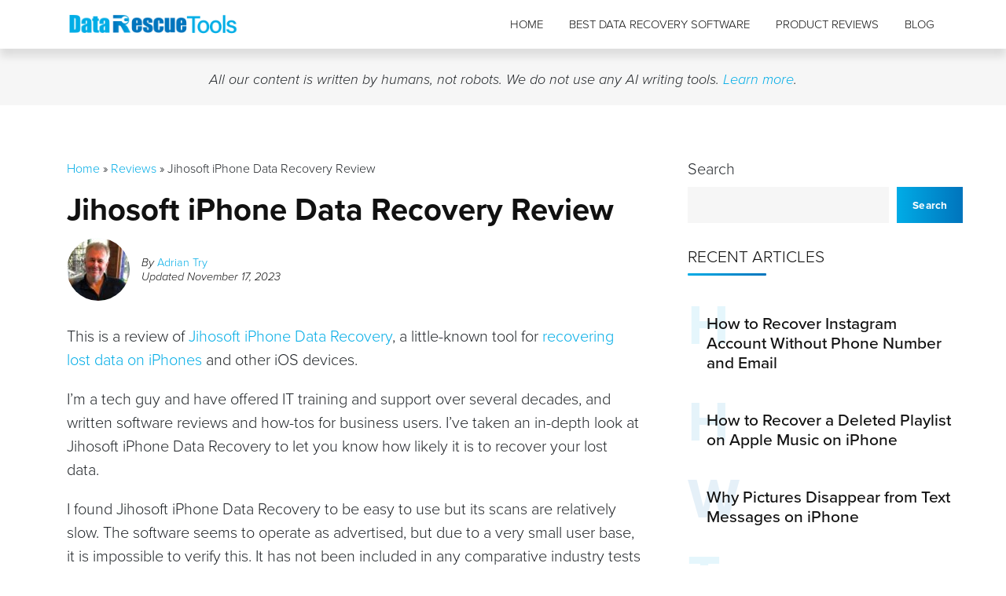

--- FILE ---
content_type: text/html; charset=UTF-8
request_url: https://datarescuetools.com/reviews/jihosoft-iphone-data-recovery/
body_size: 24512
content:
<!DOCTYPE html>
<html lang="en-US" prefix="og: https://ogp.me/ns#">
<head>
    <meta charset="UTF-8">
    <meta name="viewport" content="width=device-width, initial-scale=1">
    <meta http-equiv="X-UA-Compatible" content="IE=edge">
    <link rel="profile" href="http://gmpg.org/xfn/11">
    

<!-- Search Engine Optimization by Rank Math - https://s.rankmath.com/home -->
<title>Jihosoft iPhone Data Recovery Review: Pros &amp; Cons (2026)</title><link rel="preload" as="font" href="https://use.typekit.net/af/2555e1/00000000000000007735e603/30/l?primer=7cdcb44be4a7db8877ffa5c0007b8dd865b3bbc383831fe2ea177f62257a9191&#038;fvd=n7&#038;v=3" crossorigin><link rel="preload" as="font" href="https://use.typekit.net/af/1be3c2/00000000000000007735e606/30/l?primer=7cdcb44be4a7db8877ffa5c0007b8dd865b3bbc383831fe2ea177f62257a9191&#038;fvd=n3&#038;v=3" crossorigin><link rel="preload" as="font" href="https://use.typekit.net/af/40d372/00000000000000007735e607/30/l?primer=7cdcb44be4a7db8877ffa5c0007b8dd865b3bbc383831fe2ea177f62257a9191&#038;fvd=i3&#038;v=3" crossorigin><link rel="preload" as="font" href="https://use.typekit.net/af/23e139/00000000000000007735e605/30/l?primer=7cdcb44be4a7db8877ffa5c0007b8dd865b3bbc383831fe2ea177f62257a9191&#038;fvd=n5&#038;v=3" crossorigin><link rel="preload" as="font" href="https://datarescuetools.com/wp-content/themes/tech-theme/inc/assets/webfonts/fa-brands-400.woff2" crossorigin><style id="wpr-usedcss">@font-face{font-family:proxima-nova;src:url("https://use.typekit.net/af/2555e1/00000000000000007735e603/30/l?primer=7cdcb44be4a7db8877ffa5c0007b8dd865b3bbc383831fe2ea177f62257a9191&fvd=n7&v=3") format("woff2"),url("https://use.typekit.net/af/2555e1/00000000000000007735e603/30/d?primer=7cdcb44be4a7db8877ffa5c0007b8dd865b3bbc383831fe2ea177f62257a9191&fvd=n7&v=3") format("woff"),url("https://use.typekit.net/af/2555e1/00000000000000007735e603/30/a?primer=7cdcb44be4a7db8877ffa5c0007b8dd865b3bbc383831fe2ea177f62257a9191&fvd=n7&v=3") format("opentype");font-display:swap;font-style:normal;font-weight:700;font-stretch:normal}@font-face{font-family:proxima-nova;src:url("https://use.typekit.net/af/1be3c2/00000000000000007735e606/30/l?primer=7cdcb44be4a7db8877ffa5c0007b8dd865b3bbc383831fe2ea177f62257a9191&fvd=n3&v=3") format("woff2"),url("https://use.typekit.net/af/1be3c2/00000000000000007735e606/30/d?primer=7cdcb44be4a7db8877ffa5c0007b8dd865b3bbc383831fe2ea177f62257a9191&fvd=n3&v=3") format("woff"),url("https://use.typekit.net/af/1be3c2/00000000000000007735e606/30/a?primer=7cdcb44be4a7db8877ffa5c0007b8dd865b3bbc383831fe2ea177f62257a9191&fvd=n3&v=3") format("opentype");font-display:swap;font-style:normal;font-weight:300;font-stretch:normal}@font-face{font-family:proxima-nova;src:url("https://use.typekit.net/af/40d372/00000000000000007735e607/30/l?primer=7cdcb44be4a7db8877ffa5c0007b8dd865b3bbc383831fe2ea177f62257a9191&fvd=i3&v=3") format("woff2"),url("https://use.typekit.net/af/40d372/00000000000000007735e607/30/d?primer=7cdcb44be4a7db8877ffa5c0007b8dd865b3bbc383831fe2ea177f62257a9191&fvd=i3&v=3") format("woff"),url("https://use.typekit.net/af/40d372/00000000000000007735e607/30/a?primer=7cdcb44be4a7db8877ffa5c0007b8dd865b3bbc383831fe2ea177f62257a9191&fvd=i3&v=3") format("opentype");font-display:swap;font-style:italic;font-weight:300;font-stretch:normal}@font-face{font-family:proxima-nova;src:url("https://use.typekit.net/af/23e139/00000000000000007735e605/30/l?primer=7cdcb44be4a7db8877ffa5c0007b8dd865b3bbc383831fe2ea177f62257a9191&fvd=n5&v=3") format("woff2"),url("https://use.typekit.net/af/23e139/00000000000000007735e605/30/d?primer=7cdcb44be4a7db8877ffa5c0007b8dd865b3bbc383831fe2ea177f62257a9191&fvd=n5&v=3") format("woff"),url("https://use.typekit.net/af/23e139/00000000000000007735e605/30/a?primer=7cdcb44be4a7db8877ffa5c0007b8dd865b3bbc383831fe2ea177f62257a9191&fvd=n5&v=3") format("opentype");font-display:swap;font-style:normal;font-weight:500;font-stretch:normal}:where(.wp-block-button__link){border-radius:9999px;box-shadow:none;padding:calc(.667em + 2px) calc(1.333em + 2px);text-decoration:none}:where(.wp-block-calendar table:not(.has-background) th){background:#ddd}:where(.wp-block-columns){margin-bottom:1.75em}:where(.wp-block-columns.has-background){padding:1.25em 2.375em}:where(.wp-block-post-comments input[type=submit]){border:none}:where(.wp-block-cover-image:not(.has-text-color)),:where(.wp-block-cover:not(.has-text-color)){color:#fff}:where(.wp-block-cover-image.is-light:not(.has-text-color)),:where(.wp-block-cover.is-light:not(.has-text-color)){color:#000}:where(.wp-block-file){margin-bottom:1.5em}:where(.wp-block-file__button){border-radius:2em;display:inline-block;padding:.5em 1em}:where(.wp-block-file__button):is(a):active,:where(.wp-block-file__button):is(a):focus,:where(.wp-block-file__button):is(a):hover,:where(.wp-block-file__button):is(a):visited{box-shadow:none;color:#fff;opacity:.85;text-decoration:none}.wp-block-image img{box-sizing:border-box;height:auto;max-width:100%;vertical-align:bottom}.wp-block-image.aligncenter{text-align:center}.wp-block-image .aligncenter,.wp-block-image.aligncenter{display:table}.wp-block-image .aligncenter{margin-left:auto;margin-right:auto}.wp-block-image :where(.has-border-color){border-style:solid}.wp-block-image :where([style*=border-top-color]){border-top-style:solid}.wp-block-image :where([style*=border-right-color]){border-right-style:solid}.wp-block-image :where([style*=border-bottom-color]){border-bottom-style:solid}.wp-block-image :where([style*=border-left-color]){border-left-style:solid}.wp-block-image :where([style*=border-width]){border-style:solid}.wp-block-image :where([style*=border-top-width]){border-top-style:solid}.wp-block-image :where([style*=border-right-width]){border-right-style:solid}.wp-block-image :where([style*=border-bottom-width]){border-bottom-style:solid}.wp-block-image :where([style*=border-left-width]){border-left-style:solid}.wp-block-image figure{margin:0}:where(.wp-block-latest-comments:not([style*=line-height] .wp-block-latest-comments__comment)){line-height:1.1}:where(.wp-block-latest-comments:not([style*=line-height] .wp-block-latest-comments__comment-excerpt p)){line-height:1.8}ol,ul{box-sizing:border-box}:where(.wp-block-navigation.has-background .wp-block-navigation-item a:not(.wp-element-button)),:where(.wp-block-navigation.has-background .wp-block-navigation-submenu a:not(.wp-element-button)){padding:.5em 1em}:where(.wp-block-navigation .wp-block-navigation__submenu-container .wp-block-navigation-item a:not(.wp-element-button)),:where(.wp-block-navigation .wp-block-navigation__submenu-container .wp-block-navigation-submenu a:not(.wp-element-button)),:where(.wp-block-navigation .wp-block-navigation__submenu-container .wp-block-navigation-submenu button.wp-block-navigation-item__content),:where(.wp-block-navigation .wp-block-navigation__submenu-container .wp-block-pages-list__item button.wp-block-navigation-item__content){padding:.5em 1em}:where(p.has-text-color:not(.has-link-color)) a{color:inherit}:where(.wp-block-post-excerpt){margin-bottom:var(--wp--style--block-gap);margin-top:var(--wp--style--block-gap)}:where(.wp-block-preformatted.has-background){padding:1.25em 2.375em}:where(.wp-block-pullquote){margin:0 0 1em}.wp-block-search__button{margin-left:10px;word-break:normal}:where(.wp-block-search__button){border:1px solid #ccc;padding:6px 10px}.wp-block-search__inside-wrapper{display:flex;flex:auto;flex-wrap:nowrap;max-width:100%}.wp-block-search__label{width:100%}.wp-block-search__input{-webkit-appearance:initial;appearance:none;border:1px solid #949494;flex-grow:1;margin-left:0;margin-right:0;min-width:3rem;padding:8px;text-decoration:unset!important}:where(.wp-block-search__button-inside .wp-block-search__inside-wrapper){border:1px solid #949494;box-sizing:border-box;padding:4px}:where(.wp-block-search__button-inside .wp-block-search__inside-wrapper) .wp-block-search__input{border:none;border-radius:0;padding:0 4px}:where(.wp-block-search__button-inside .wp-block-search__inside-wrapper) .wp-block-search__input:focus{outline:0}:where(.wp-block-search__button-inside .wp-block-search__inside-wrapper) :where(.wp-block-search__button){padding:4px 8px}.wp-block-search.aligncenter .wp-block-search__inside-wrapper{margin:auto}:where(.wp-block-term-description){margin-bottom:var(--wp--style--block-gap);margin-top:var(--wp--style--block-gap)}:where(pre.wp-block-verse){font-family:inherit}.entry-content{counter-reset:footnotes}.wp-element-button{cursor:pointer}:root{--wp--preset--font-size--normal:16px;--wp--preset--font-size--huge:42px}.aligncenter{clear:both}.screen-reader-text{clip:rect(1px,1px,1px,1px);word-wrap:normal!important;border:0;-webkit-clip-path:inset(50%);clip-path:inset(50%);height:1px;margin:-1px;overflow:hidden;padding:0;position:absolute;width:1px}.screen-reader-text:focus{clip:auto!important;background-color:#ddd;-webkit-clip-path:none;clip-path:none;color:#444;display:block;font-size:1em;height:auto;left:5px;line-height:normal;padding:15px 23px 14px;text-decoration:none;top:5px;width:auto;z-index:100000}html :where(.has-border-color){border-style:solid}html :where([style*=border-top-color]){border-top-style:solid}html :where([style*=border-right-color]){border-right-style:solid}html :where([style*=border-bottom-color]){border-bottom-style:solid}html :where([style*=border-left-color]){border-left-style:solid}html :where([style*=border-width]){border-style:solid}html :where([style*=border-top-width]){border-top-style:solid}html :where([style*=border-right-width]){border-right-style:solid}html :where([style*=border-bottom-width]){border-bottom-style:solid}html :where([style*=border-left-width]){border-left-style:solid}html :where(img[class*=wp-image-]){height:auto;max-width:100%}:where(figure){margin:0 0 1em}html :where(.is-position-sticky){--wp-admin--admin-bar--position-offset:var(--wp-admin--admin-bar--height,0px)}@media screen and (max-width:600px){html :where(.is-position-sticky){--wp-admin--admin-bar--position-offset:0px}}body{--wp--preset--color--black:#000000;--wp--preset--color--cyan-bluish-gray:#abb8c3;--wp--preset--color--white:#ffffff;--wp--preset--color--pale-pink:#f78da7;--wp--preset--color--vivid-red:#cf2e2e;--wp--preset--color--luminous-vivid-orange:#ff6900;--wp--preset--color--luminous-vivid-amber:#fcb900;--wp--preset--color--light-green-cyan:#7bdcb5;--wp--preset--color--vivid-green-cyan:#00d084;--wp--preset--color--pale-cyan-blue:#8ed1fc;--wp--preset--color--vivid-cyan-blue:#0693e3;--wp--preset--color--vivid-purple:#9b51e0;--wp--preset--gradient--vivid-cyan-blue-to-vivid-purple:linear-gradient(135deg,rgba(6, 147, 227, 1) 0%,rgb(155, 81, 224) 100%);--wp--preset--gradient--light-green-cyan-to-vivid-green-cyan:linear-gradient(135deg,rgb(122, 220, 180) 0%,rgb(0, 208, 130) 100%);--wp--preset--gradient--luminous-vivid-amber-to-luminous-vivid-orange:linear-gradient(135deg,rgba(252, 185, 0, 1) 0%,rgba(255, 105, 0, 1) 100%);--wp--preset--gradient--luminous-vivid-orange-to-vivid-red:linear-gradient(135deg,rgba(255, 105, 0, 1) 0%,rgb(207, 46, 46) 100%);--wp--preset--gradient--very-light-gray-to-cyan-bluish-gray:linear-gradient(135deg,rgb(238, 238, 238) 0%,rgb(169, 184, 195) 100%);--wp--preset--gradient--cool-to-warm-spectrum:linear-gradient(135deg,rgb(74, 234, 220) 0%,rgb(151, 120, 209) 20%,rgb(207, 42, 186) 40%,rgb(238, 44, 130) 60%,rgb(251, 105, 98) 80%,rgb(254, 248, 76) 100%);--wp--preset--gradient--blush-light-purple:linear-gradient(135deg,rgb(255, 206, 236) 0%,rgb(152, 150, 240) 100%);--wp--preset--gradient--blush-bordeaux:linear-gradient(135deg,rgb(254, 205, 165) 0%,rgb(254, 45, 45) 50%,rgb(107, 0, 62) 100%);--wp--preset--gradient--luminous-dusk:linear-gradient(135deg,rgb(255, 203, 112) 0%,rgb(199, 81, 192) 50%,rgb(65, 88, 208) 100%);--wp--preset--gradient--pale-ocean:linear-gradient(135deg,rgb(255, 245, 203) 0%,rgb(182, 227, 212) 50%,rgb(51, 167, 181) 100%);--wp--preset--gradient--electric-grass:linear-gradient(135deg,rgb(202, 248, 128) 0%,rgb(113, 206, 126) 100%);--wp--preset--gradient--midnight:linear-gradient(135deg,rgb(2, 3, 129) 0%,rgb(40, 116, 252) 100%);--wp--preset--font-size--small:13px;--wp--preset--font-size--medium:20px;--wp--preset--font-size--large:36px;--wp--preset--font-size--x-large:42px;--wp--preset--spacing--20:0.44rem;--wp--preset--spacing--30:0.67rem;--wp--preset--spacing--40:1rem;--wp--preset--spacing--50:1.5rem;--wp--preset--spacing--60:2.25rem;--wp--preset--spacing--70:3.38rem;--wp--preset--spacing--80:5.06rem;--wp--preset--shadow--natural:6px 6px 9px rgba(0, 0, 0, .2);--wp--preset--shadow--deep:12px 12px 50px rgba(0, 0, 0, .4);--wp--preset--shadow--sharp:6px 6px 0px rgba(0, 0, 0, .2);--wp--preset--shadow--outlined:6px 6px 0px -3px rgba(255, 255, 255, 1),6px 6px rgba(0, 0, 0, 1);--wp--preset--shadow--crisp:6px 6px 0px rgba(0, 0, 0, 1)}:where(.is-layout-flex){gap:.5em}:where(.is-layout-grid){gap:.5em}:where(.wp-block-post-template.is-layout-flex){gap:1.25em}:where(.wp-block-post-template.is-layout-grid){gap:1.25em}:where(.wp-block-columns.is-layout-flex){gap:2em}:where(.wp-block-columns.is-layout-grid){gap:2em}.wpcf7 .screen-reader-response{position:absolute;overflow:hidden;clip:rect(1px,1px,1px,1px);clip-path:inset(50%);height:1px;width:1px;margin:-1px;padding:0;border:0;word-wrap:normal!important}.wpcf7 form .wpcf7-response-output{margin:2em .5em 1em;padding:.2em 1em;border:2px solid #00a0d2}.wpcf7 form.init .wpcf7-response-output,.wpcf7 form.resetting .wpcf7-response-output,.wpcf7 form.submitting .wpcf7-response-output{display:none}.wpcf7 form.sent .wpcf7-response-output{border-color:#46b450}.wpcf7 form.aborted .wpcf7-response-output,.wpcf7 form.failed .wpcf7-response-output{border-color:#dc3232}.wpcf7 form.spam .wpcf7-response-output{border-color:#f56e28}.wpcf7 form.invalid .wpcf7-response-output,.wpcf7 form.payment-required .wpcf7-response-output,.wpcf7 form.unaccepted .wpcf7-response-output{border-color:#ffb900}.wpcf7-form-control-wrap{position:relative}.wpcf7-not-valid-tip{color:#dc3232;font-size:1em;font-weight:400;display:block}.use-floating-validation-tip .wpcf7-not-valid-tip{position:relative;top:-2ex;left:1em;z-index:100;border:1px solid #dc3232;background:#fff;padding:.2em .8em;width:24em}.wpcf7-spinner{visibility:hidden;display:inline-block;background-color:#23282d;opacity:.75;width:24px;height:24px;border:none;border-radius:100%;padding:0;margin:0 24px;position:relative}form.submitting .wpcf7-spinner{visibility:visible}.wpcf7-spinner::before{content:'';position:absolute;background-color:#fbfbfc;top:4px;left:4px;width:6px;height:6px;border:none;border-radius:100%;transform-origin:8px 8px;animation-name:spin;animation-duration:1s;animation-timing-function:linear;animation-iteration-count:infinite}@keyframes spin{from{transform:rotate(0)}to{transform:rotate(360deg)}}@keyframes blink{from{opacity:0}50%{opacity:1}to{opacity:0}}.wpcf7 input[type=file]{cursor:pointer}.wpcf7 input[type=file]:disabled{cursor:default}.wpcf7 .wpcf7-submit:disabled{cursor:not-allowed}.wpcf7 input[type=email],.wpcf7 input[type=tel],.wpcf7 input[type=url]{direction:ltr}:root{--blue:#007bff;--indigo:#6610f2;--purple:#6f42c1;--pink:#e83e8c;--red:#dc3545;--orange:#fd7e14;--yellow:#ffc107;--green:#28a745;--teal:#20c997;--cyan:#17a2b8;--white:#fff;--gray:#6c757d;--gray-dark:#343a40;--primary:#007bff;--secondary:#6c757d;--success:#28a745;--info:#17a2b8;--warning:#ffc107;--danger:#dc3545;--light:#f8f9fa;--dark:#343a40;--breakpoint-xs:0;--breakpoint-sm:576px;--breakpoint-md:768px;--breakpoint-lg:992px;--breakpoint-xl:1200px;--font-family-sans-serif:-apple-system,BlinkMacSystemFont,"Segoe UI",Roboto,"Helvetica Neue",Arial,"Noto Sans",sans-serif,"Apple Color Emoji","Segoe UI Emoji","Segoe UI Symbol","Noto Color Emoji";--font-family-monospace:SFMono-Regular,Menlo,Monaco,Consolas,"Liberation Mono","Courier New",monospace}*,::after,::before{box-sizing:border-box}html{font-family:sans-serif;line-height:1.15;-webkit-text-size-adjust:100%;-webkit-tap-highlight-color:transparent}body{margin:0;font-family:-apple-system,BlinkMacSystemFont,"Segoe UI",Roboto,"Helvetica Neue",Arial,"Noto Sans",sans-serif,"Apple Color Emoji","Segoe UI Emoji","Segoe UI Symbol","Noto Color Emoji";font-size:1rem;font-weight:400;line-height:1.5;color:#212529;text-align:left;background-color:#fff}h1,h2,h3,h4{margin-top:0;margin-bottom:.5rem}p{margin-top:0;margin-bottom:1rem}dl,ol,ul{margin-top:0;margin-bottom:1rem}ol ol,ol ul,ul ol,ul ul{margin-bottom:0}dt{font-weight:700}strong{font-weight:bolder}small{font-size:80%}a{color:#007bff;text-decoration:none;background-color:transparent}a:hover{color:#0056b3;text-decoration:underline}a:not([href]):not([class]){color:inherit;text-decoration:none}a:not([href]):not([class]):hover{color:inherit;text-decoration:none}code{font-family:SFMono-Regular,Menlo,Monaco,Consolas,"Liberation Mono","Courier New",monospace;font-size:1em}figure{margin:0 0 1rem}img{vertical-align:middle;border-style:none}table{border-collapse:collapse}label{display:inline-block;margin-bottom:.5rem}button{border-radius:0}button:focus{outline:dotted 1px;outline:-webkit-focus-ring-color auto 5px}button,input,optgroup,select,textarea{margin:0;font-family:inherit;font-size:inherit;line-height:inherit}button,input{overflow:visible}[role=button]{cursor:pointer}select{word-wrap:normal}[type=button],[type=reset],[type=submit],button{-webkit-appearance:button}[type=button]:not(:disabled),[type=reset]:not(:disabled),[type=submit]:not(:disabled),button:not(:disabled){cursor:pointer}[type=button]::-moz-focus-inner,[type=reset]::-moz-focus-inner,[type=submit]::-moz-focus-inner,button::-moz-focus-inner{padding:0;border-style:none}textarea{overflow:auto;resize:vertical}fieldset{min-width:0;padding:0;margin:0;border:0}legend{display:block;width:100%;max-width:100%;padding:0;margin-bottom:.5rem;font-size:1.5rem;line-height:inherit;color:inherit;white-space:normal}progress{vertical-align:baseline}[type=number]::-webkit-inner-spin-button,[type=number]::-webkit-outer-spin-button{height:auto}[type=search]{outline-offset:-2px;-webkit-appearance:none}[type=search]::-webkit-search-decoration{-webkit-appearance:none}::-webkit-file-upload-button{font:inherit;-webkit-appearance:button}template{display:none}[hidden]{display:none!important}.h2,h1,h2,h3,h4{margin-bottom:.5rem;font-weight:500;line-height:1.2}h1{font-size:2.5rem}.h2,h2{font-size:2rem}h3{font-size:1.75rem}h4{font-size:1.5rem}small{font-size:80%;font-weight:400}code{font-size:87.5%;color:#e83e8c;word-wrap:break-word}a>code{color:inherit}.container,.container-xl{width:100%;padding-right:15px;padding-left:15px;margin-right:auto;margin-left:auto}@media (min-width:576px){.container{max-width:540px}}@media (min-width:768px){.container{max-width:720px}}@media (min-width:992px){.container{max-width:960px}}@media (min-width:1200px){.container,.container-xl{max-width:1140px}}.row{display:-ms-flexbox;display:flex;-ms-flex-wrap:wrap;flex-wrap:wrap;margin-right:-15px;margin-left:-15px}.col,.col-1,.col-12,.col-2,.col-lg-4,.col-lg-8,.col-md-3,.col-md-5,.col-sm-12,.col-sm-6{position:relative;width:100%;padding-right:15px;padding-left:15px}.col{-ms-flex-preferred-size:0;flex-basis:0;-ms-flex-positive:1;flex-grow:1;max-width:100%}.col-1{-ms-flex:0 0 8.333333%;flex:0 0 8.333333%;max-width:8.333333%}.col-2{-ms-flex:0 0 16.666667%;flex:0 0 16.666667%;max-width:16.666667%}.col-12{-ms-flex:0 0 100%;flex:0 0 100%;max-width:100%}@media (min-width:576px){.col-sm-6{-ms-flex:0 0 50%;flex:0 0 50%;max-width:50%}.col-sm-12{-ms-flex:0 0 100%;flex:0 0 100%;max-width:100%}}@media (min-width:768px){.col-md-3{-ms-flex:0 0 25%;flex:0 0 25%;max-width:25%}.col-md-5{-ms-flex:0 0 41.666667%;flex:0 0 41.666667%;max-width:41.666667%}.offset-md-1{margin-left:8.333333%}}@media (min-width:992px){.col-lg-4{-ms-flex:0 0 33.333333%;flex:0 0 33.333333%;max-width:33.333333%}.col-lg-8{-ms-flex:0 0 66.666667%;flex:0 0 66.666667%;max-width:66.666667%}#secondary.col-lg-4{left:30px}}.table{width:100%;margin-bottom:1rem;color:#212529}.table tbody+tbody{border-top:2px solid #dee2e6}.table-striped tbody tr:nth-of-type(odd){background-color:rgba(0,0,0,.05)}.form-control{display:block;width:100%;height:calc(1.5em + .75rem + 2px);padding:.375rem .75rem;font-size:1rem;font-weight:400;line-height:1.5;color:#495057;background-color:#fff;background-clip:padding-box;border:1px solid #ced4da;border-radius:.25rem;transition:border-color .15s ease-in-out,box-shadow .15s ease-in-out}@media (prefers-reduced-motion:reduce){.wpcf7-spinner::before{animation-name:blink;animation-duration:2s}.form-control{transition:none}}.form-control::-ms-expand{background-color:transparent;border:0}.form-control:-moz-focusring{color:transparent;text-shadow:0 0 0 #495057}.form-control:focus{color:#495057;background-color:#fff;border-color:#80bdff;outline:0;box-shadow:0 0 0 .2rem rgba(0,123,255,.25)}.form-control::-webkit-input-placeholder{color:#6c757d;opacity:1}.form-control::-moz-placeholder{color:#6c757d;opacity:1}.form-control:-ms-input-placeholder{color:#6c757d;opacity:1}.form-control::-ms-input-placeholder{color:#6c757d;opacity:1}.form-control::placeholder{color:#6c757d;opacity:1}.form-control:disabled{background-color:#e9ecef;opacity:1}select.form-control:focus::-ms-value{color:#495057;background-color:#fff}select.form-control[multiple],select.form-control[size]{height:auto}textarea.form-control{height:auto}.form-row{display:-ms-flexbox;display:flex;-ms-flex-wrap:wrap;flex-wrap:wrap;margin-right:-5px;margin-left:-5px}.form-row>.col,.form-row>[class*=col-]{padding-right:5px;padding-left:5px}.btn{display:inline-block;font-weight:400;color:#212529;text-align:center;vertical-align:middle;-webkit-user-select:none;-moz-user-select:none;-ms-user-select:none;user-select:none;background-color:transparent;border:1px solid transparent;padding:.375rem .75rem;font-size:1rem;line-height:1.5;border-radius:.25rem;transition:color .15s ease-in-out,background-color .15s ease-in-out,border-color .15s ease-in-out,box-shadow .15s ease-in-out}@media (prefers-reduced-motion:reduce){.btn{transition:none}}.btn:hover{color:#212529;text-decoration:none}.btn.focus,.btn:focus{outline:0;box-shadow:0 0 0 .2rem rgba(0,123,255,.25)}.btn.disabled,.btn:disabled{opacity:.65}.btn:not(:disabled):not(.disabled){cursor:pointer}a.btn.disabled,fieldset:disabled a.btn{pointer-events:none}.btn-primary{color:#fff;background-color:#007bff;border-color:#007bff}.btn-primary:hover{color:#fff;background-color:#0069d9;border-color:#0062cc}.btn-primary.focus,.btn-primary:focus{color:#fff;background-color:#0069d9;border-color:#0062cc;box-shadow:0 0 0 .2rem rgba(38,143,255,.5)}.btn-primary.disabled,.btn-primary:disabled{color:#fff;background-color:#007bff;border-color:#007bff}.btn-primary:not(:disabled):not(.disabled).active,.btn-primary:not(:disabled):not(.disabled):active,.show>.btn-primary.dropdown-toggle{color:#fff;background-color:#0062cc;border-color:#005cbf}.btn-primary:not(:disabled):not(.disabled).active:focus,.btn-primary:not(:disabled):not(.disabled):active:focus,.show>.btn-primary.dropdown-toggle:focus{box-shadow:0 0 0 .2rem rgba(38,143,255,.5)}.fade{transition:opacity .15s linear}@media (prefers-reduced-motion:reduce){.fade{transition:none}}.fade:not(.show){opacity:0}.collapse:not(.show){display:none}.collapsing{position:relative;height:0;overflow:hidden;transition:height .35s ease}.dropdown,.dropleft,.dropright,.dropup{position:relative}.dropdown-toggle{white-space:nowrap}.dropdown-toggle::after{display:inline-block;margin-left:.255em;vertical-align:.255em;content:"";border-top:.3em solid;border-right:.3em solid transparent;border-bottom:0;border-left:.3em solid transparent}.dropdown-toggle:empty::after{margin-left:0}.dropdown-menu{position:absolute;top:100%;left:0;z-index:1000;display:none;float:left;min-width:10rem;padding:.5rem 0;margin:.125rem 0 0;font-size:1rem;color:#212529;text-align:left;list-style:none;background-color:#fff;background-clip:padding-box;border:1px solid rgba(0,0,0,.15);border-radius:.25rem}.dropdown-menu-right{right:0;left:auto}.dropup .dropdown-menu{top:auto;bottom:100%;margin-top:0;margin-bottom:.125rem}.dropup .dropdown-toggle::after{display:inline-block;margin-left:.255em;vertical-align:.255em;content:"";border-top:0;border-right:.3em solid transparent;border-bottom:.3em solid;border-left:.3em solid transparent}.dropup .dropdown-toggle:empty::after{margin-left:0}.dropright .dropdown-menu{top:0;right:auto;left:100%;margin-top:0;margin-left:.125rem}.dropright .dropdown-toggle::after{display:inline-block;margin-left:.255em;vertical-align:.255em;content:"";border-top:.3em solid transparent;border-right:0;border-bottom:.3em solid transparent;border-left:.3em solid}.dropright .dropdown-toggle:empty::after{margin-left:0}.dropright .dropdown-toggle::after{vertical-align:0}.dropleft .dropdown-menu{top:0;right:100%;left:auto;margin-top:0;margin-right:.125rem}.dropleft .dropdown-toggle::after{display:inline-block;margin-left:.255em;vertical-align:.255em;content:""}.dropleft .dropdown-toggle::after{display:none}.dropleft .dropdown-toggle::before{display:inline-block;margin-right:.255em;vertical-align:.255em;content:"";border-top:.3em solid transparent;border-right:.3em solid;border-bottom:.3em solid transparent}.dropleft .dropdown-toggle:empty::after{margin-left:0}.dropleft .dropdown-toggle::before{vertical-align:0}.dropdown-menu[x-placement^=bottom],.dropdown-menu[x-placement^=left],.dropdown-menu[x-placement^=right],.dropdown-menu[x-placement^=top]{right:auto;bottom:auto}.dropdown-item{display:block;width:100%;padding:.25rem 1.5rem;clear:both;font-weight:400;color:#212529;text-align:inherit;white-space:nowrap;background-color:transparent;border:0}.dropdown-item:focus,.dropdown-item:hover{color:#16181b;text-decoration:none;background-color:#f8f9fa}.dropdown-item.active,.dropdown-item:active{color:#fff;text-decoration:none;background-color:#007bff}.dropdown-item.disabled,.dropdown-item:disabled{color:#6c757d;pointer-events:none;background-color:transparent}.dropdown-menu.show{display:block}.nav{display:-ms-flexbox;display:flex;-ms-flex-wrap:wrap;flex-wrap:wrap;padding-left:0;margin-bottom:0;list-style:none}.nav-link{display:block;padding:.5rem 1rem}.nav-link:focus,.nav-link:hover{text-decoration:none}.nav-link.disabled{color:#6c757d;pointer-events:none;cursor:default}.navbar{position:relative;display:-ms-flexbox;display:flex;-ms-flex-wrap:wrap;flex-wrap:wrap;-ms-flex-align:center;align-items:center;-ms-flex-pack:justify;justify-content:space-between;padding:.5rem 1rem}.navbar .container,.navbar .container-xl{display:-ms-flexbox;display:flex;-ms-flex-wrap:wrap;flex-wrap:wrap;-ms-flex-align:center;align-items:center;-ms-flex-pack:justify;justify-content:space-between}.navbar-brand{display:inline-block;padding-top:.3125rem;padding-bottom:.3125rem;margin-right:1rem;font-size:1.25rem;line-height:inherit;white-space:nowrap}.navbar-brand:focus,.navbar-brand:hover{text-decoration:none}.navbar-nav{display:-ms-flexbox;display:flex;-ms-flex-direction:column;flex-direction:column;padding-left:0;margin-bottom:0;list-style:none}.navbar-nav .nav-link{padding-right:0;padding-left:0}.navbar-nav .dropdown-menu{position:static;float:none}.navbar-collapse{-ms-flex-preferred-size:100%;flex-basis:100%;-ms-flex-positive:1;flex-grow:1;-ms-flex-align:center;align-items:center}.navbar-toggler{padding:.25rem .75rem;font-size:1.25rem;line-height:1;background-color:transparent;border:1px solid transparent;border-radius:.25rem}.navbar-toggler:focus,.navbar-toggler:hover{text-decoration:none}.navbar-toggler-icon{display:inline-block;width:1.5em;height:1.5em;vertical-align:middle;content:"";background:center center no-repeat;background-size:100% 100%}@media (max-width:767.98px){.navbar-expand-md>.container,.navbar-expand-md>.container-xl{padding-right:0;padding-left:0}}@media (min-width:768px){.navbar-expand-md{-ms-flex-flow:row nowrap;flex-flow:row nowrap;-ms-flex-pack:start;justify-content:flex-start}.navbar-expand-md .navbar-nav{-ms-flex-direction:row;flex-direction:row}.navbar-expand-md .navbar-nav .dropdown-menu{position:absolute}.navbar-expand-md .navbar-nav .nav-link{padding-right:.5rem;padding-left:.5rem}.navbar-expand-md>.container,.navbar-expand-md>.container-xl{-ms-flex-wrap:nowrap;flex-wrap:nowrap}.navbar-expand-md .navbar-collapse{display:-ms-flexbox!important;display:flex!important;-ms-flex-preferred-size:auto;flex-basis:auto}.navbar-expand-md .navbar-toggler{display:none}}.navbar-light .navbar-brand{color:rgba(0,0,0,.9)}.navbar-light .navbar-brand:focus,.navbar-light .navbar-brand:hover{color:rgba(0,0,0,.9)}.navbar-light .navbar-nav .nav-link{color:rgba(0,0,0,.5)}.navbar-light .navbar-nav .nav-link:focus,.navbar-light .navbar-nav .nav-link:hover{color:rgba(0,0,0,.7)}.navbar-light .navbar-nav .nav-link.disabled{color:rgba(0,0,0,.3)}.navbar-light .navbar-nav .active>.nav-link,.navbar-light .navbar-nav .nav-link.active,.navbar-light .navbar-nav .nav-link.show,.navbar-light .navbar-nav .show>.nav-link{color:rgba(0,0,0,.9)}.navbar-light .navbar-toggler{color:rgba(0,0,0,.5);border-color:rgba(0,0,0,.1)}.navbar-light .navbar-toggler-icon{background-image:url("data:image/svg+xml,%3csvg xmlns='http://www.w3.org/2000/svg' width='30' height='30' viewBox='0 0 30 30'%3e%3cpath stroke='rgba%280, 0, 0, 0.5%29' stroke-linecap='round' stroke-miterlimit='10' stroke-width='2' d='M4 7h22M4 15h22M4 23h22'/%3e%3c/svg%3e")}.navbar-dark .navbar-brand{color:#fff}.navbar-dark .navbar-brand:focus,.navbar-dark .navbar-brand:hover{color:#fff}.navbar-dark .navbar-nav .nav-link{color:rgba(255,255,255,.5)}.navbar-dark .navbar-nav .nav-link:focus,.navbar-dark .navbar-nav .nav-link:hover{color:rgba(255,255,255,.75)}.navbar-dark .navbar-nav .nav-link.disabled{color:rgba(255,255,255,.25)}.navbar-dark .navbar-nav .active>.nav-link,.navbar-dark .navbar-nav .nav-link.active,.navbar-dark .navbar-nav .nav-link.show,.navbar-dark .navbar-nav .show>.nav-link{color:#fff}.navbar-dark .navbar-toggler{color:rgba(255,255,255,.5);border-color:rgba(255,255,255,.1)}.navbar-dark .navbar-toggler-icon{background-image:url("data:image/svg+xml,%3csvg xmlns='http://www.w3.org/2000/svg' width='30' height='30' viewBox='0 0 30 30'%3e%3cpath stroke='rgba%28255, 255, 255, 0.5%29' stroke-linecap='round' stroke-miterlimit='10' stroke-width='2' d='M4 7h22M4 15h22M4 23h22'/%3e%3c/svg%3e")}.alert{position:relative;padding:.75rem 1.25rem;margin-bottom:1rem;border:1px solid transparent;border-radius:.25rem}.progress{display:-ms-flexbox;display:flex;height:1rem;overflow:hidden;line-height:0;font-size:.75rem;background-color:#e9ecef;border-radius:.25rem}.list-group{display:-ms-flexbox;display:flex;-ms-flex-direction:column;flex-direction:column;padding-left:0;margin-bottom:0;border-radius:.25rem}.list-group-item{position:relative;display:block;padding:.75rem 1.25rem;background-color:#fff;border:1px solid rgba(0,0,0,.125)}.list-group-item:first-child{border-top-left-radius:inherit;border-top-right-radius:inherit}.list-group-item:last-child{border-bottom-right-radius:inherit;border-bottom-left-radius:inherit}.list-group-item.disabled,.list-group-item:disabled{color:#6c757d;pointer-events:none;background-color:#fff}.list-group-item.active{z-index:2;color:#fff;background-color:#007bff;border-color:#007bff}.list-group-item+.list-group-item{border-top-width:0}.list-group-item+.list-group-item.active{margin-top:-1px;border-top-width:1px}.close{float:right;font-size:1.5rem;font-weight:700;line-height:1;color:#000;text-shadow:0 1px 0 #fff;opacity:.5}.close:hover{color:#000;text-decoration:none}.close:not(:disabled):not(.disabled):focus,.close:not(:disabled):not(.disabled):hover{opacity:.75}button.close{padding:0;background-color:transparent;border:0}a.close.disabled{pointer-events:none}.toast{-ms-flex-preferred-size:350px;flex-basis:350px;max-width:350px;font-size:.875rem;background-color:rgba(255,255,255,.85);background-clip:padding-box;border:1px solid rgba(0,0,0,.1);box-shadow:0 .25rem .75rem rgba(0,0,0,.1);opacity:0;border-radius:.25rem}.toast:not(:last-child){margin-bottom:.75rem}.toast.showing{opacity:1}.toast.show{display:block;opacity:1}.toast.hide{display:none}.modal-open{overflow:hidden}.modal-open .modal{overflow-x:hidden;overflow-y:auto}.modal{position:fixed;top:0;left:0;z-index:1050;display:none;width:100%;height:100%;overflow:hidden;outline:0}.modal-dialog{position:relative;width:auto;margin:.5rem;pointer-events:none}.modal.fade .modal-dialog{transition:-webkit-transform .3s ease-out;transition:transform .3s ease-out;transition:transform .3s ease-out,-webkit-transform .3s ease-out;-webkit-transform:translate(0,-50px);transform:translate(0,-50px)}@media (prefers-reduced-motion:reduce){.collapsing{transition:none}.modal.fade .modal-dialog{transition:none}}.modal.show .modal-dialog{-webkit-transform:none;transform:none}.modal.modal-static .modal-dialog{-webkit-transform:scale(1.02);transform:scale(1.02)}.modal-dialog-scrollable{display:-ms-flexbox;display:flex;max-height:calc(100% - 1rem)}.modal-dialog-scrollable .modal-body{overflow-y:auto}.modal-backdrop{position:fixed;top:0;left:0;z-index:1040;width:100vw;height:100vh;background-color:#000}.modal-backdrop.fade{opacity:0}.modal-backdrop.show{opacity:.5}.modal-body{position:relative;-ms-flex:1 1 auto;flex:1 1 auto;padding:1rem}.modal-scrollbar-measure{position:absolute;top:-9999px;width:50px;height:50px;overflow:scroll}@media (min-width:576px){.modal-dialog{max-width:500px;margin:1.75rem auto}.modal-dialog-scrollable{max-height:calc(100% - 3.5rem)}}.tooltip{position:absolute;z-index:1070;display:block;margin:0;font-family:-apple-system,BlinkMacSystemFont,"Segoe UI",Roboto,"Helvetica Neue",Arial,"Noto Sans",sans-serif,"Apple Color Emoji","Segoe UI Emoji","Segoe UI Symbol","Noto Color Emoji";font-style:normal;font-weight:400;line-height:1.5;text-align:left;text-align:start;text-decoration:none;text-shadow:none;text-transform:none;letter-spacing:normal;word-break:normal;word-spacing:normal;white-space:normal;line-break:auto;font-size:.875rem;word-wrap:break-word;opacity:0}.tooltip.show{opacity:.9}.tooltip .arrow{position:absolute;display:block;width:.8rem;height:.4rem}.tooltip .arrow::before{position:absolute;content:"";border-color:transparent;border-style:solid}.tooltip-inner{max-width:200px;padding:.25rem .5rem;color:#fff;text-align:center;background-color:#000;border-radius:.25rem}.popover{position:absolute;top:0;left:0;z-index:1060;display:block;max-width:276px;font-family:-apple-system,BlinkMacSystemFont,"Segoe UI",Roboto,"Helvetica Neue",Arial,"Noto Sans",sans-serif,"Apple Color Emoji","Segoe UI Emoji","Segoe UI Symbol","Noto Color Emoji";font-style:normal;font-weight:400;line-height:1.5;text-align:left;text-align:start;text-decoration:none;text-shadow:none;text-transform:none;letter-spacing:normal;word-break:normal;word-spacing:normal;white-space:normal;line-break:auto;font-size:.875rem;word-wrap:break-word;background-color:#fff;background-clip:padding-box;border:1px solid rgba(0,0,0,.2);border-radius:.3rem}.popover .arrow{position:absolute;display:block;width:1rem;height:.5rem;margin:0 .3rem}.popover .arrow::after,.popover .arrow::before{position:absolute;display:block;content:"";border-color:transparent;border-style:solid}.popover-header{padding:.5rem .75rem;margin-bottom:0;font-size:1rem;background-color:#f7f7f7;border-bottom:1px solid #ebebeb;border-top-left-radius:calc(.3rem - 1px);border-top-right-radius:calc(.3rem - 1px)}.popover-header:empty{display:none}.popover-body{padding:.5rem .75rem;color:#212529}.carousel{position:relative}.carousel.pointer-event{-ms-touch-action:pan-y;touch-action:pan-y}.carousel-item{position:relative;display:none;float:left;width:100%;margin-right:-100%;-webkit-backface-visibility:hidden;backface-visibility:hidden;transition:-webkit-transform .6s ease-in-out;transition:transform .6s ease-in-out;transition:transform .6s ease-in-out,-webkit-transform .6s ease-in-out}.carousel-item-next,.carousel-item-prev,.carousel-item.active{display:block}.active.carousel-item-right,.carousel-item-next:not(.carousel-item-left){-webkit-transform:translateX(100%);transform:translateX(100%)}.active.carousel-item-left,.carousel-item-prev:not(.carousel-item-right){-webkit-transform:translateX(-100%);transform:translateX(-100%)}.carousel-indicators{position:absolute;right:0;bottom:0;left:0;z-index:15;display:-ms-flexbox;display:flex;-ms-flex-pack:center;justify-content:center;padding-left:0;margin-right:15%;margin-left:15%;list-style:none}.carousel-indicators li{box-sizing:content-box;-ms-flex:0 1 auto;flex:0 1 auto;width:30px;height:3px;margin-right:3px;margin-left:3px;text-indent:-999px;cursor:pointer;background-color:#fff;background-clip:padding-box;border-top:10px solid transparent;border-bottom:10px solid transparent;opacity:.5;transition:opacity .6s ease}@media (prefers-reduced-motion:reduce){.carousel-item{transition:none}.carousel-indicators li{transition:none}}.carousel-indicators .active{opacity:1}.border{border:1px solid #dee2e6!important}.flex-column{-ms-flex-direction:column!important;flex-direction:column!important}.justify-content-end{-ms-flex-pack:end!important;justify-content:flex-end!important}.position-static{position:static!important}@supports ((position:-webkit-sticky) or (position:sticky)){.sticky-top{position:-webkit-sticky;position:sticky;top:0;z-index:1020}}.shadow{box-shadow:0 .5rem 1rem rgba(0,0,0,.15)!important}.m-0{margin:0!important}.mt-2{margin-top:.5rem!important}.my-3{margin-top:1rem!important}.my-3{margin-bottom:1rem!important}.mb-4{margin-bottom:1.5rem!important}.my-5{margin-top:3rem!important}.my-5{margin-bottom:3rem!important}.p-0{padding:0!important}.pt-3{padding-top:1rem!important}.pb-3{padding-bottom:1rem!important}.pt-4{padding-top:1.5rem!important}.pl-4{padding-left:1.5rem!important}.pt-5{padding-top:3rem!important}.text-center{text-align:center!important}.visible{visibility:visible!important}@media print{*,::after,::before{text-shadow:none!important;box-shadow:none!important}a:not(.btn){text-decoration:underline}img,tr{page-break-inside:avoid}h2,h3,p{orphans:3;widows:3}h2,h3{page-break-after:avoid}@page{size:a3}body{min-width:992px!important}.container{min-width:992px!important}.navbar{display:none}.table{border-collapse:collapse!important}}.fab,.fas{-moz-osx-font-smoothing:grayscale;-webkit-font-smoothing:antialiased;display:inline-block;font-style:normal;font-variant:normal;text-rendering:auto;line-height:1}.fa-chevron-up:before{content:"\f077"}.fa-facebook-f:before{content:"\f39e"}.fa-twitter:before{content:"\f099"}@font-face{font-family:"Font Awesome 5 Brands";font-style:normal;font-weight:400;font-display:swap;src:url(https://datarescuetools.com/wp-content/themes/tech-theme/inc/assets/webfonts/fa-brands-400.eot);src:url(https://datarescuetools.com/wp-content/themes/tech-theme/inc/assets/webfonts/fa-brands-400.eot?#iefix) format("embedded-opentype"),url(https://datarescuetools.com/wp-content/themes/tech-theme/inc/assets/webfonts/fa-brands-400.woff2) format("woff2"),url(https://datarescuetools.com/wp-content/themes/tech-theme/inc/assets/webfonts/fa-brands-400.woff) format("woff"),url(https://datarescuetools.com/wp-content/themes/tech-theme/inc/assets/webfonts/fa-brands-400.ttf) format("truetype"),url(https://datarescuetools.com/wp-content/themes/tech-theme/inc/assets/webfonts/fa-brands-400.svg#fontawesome) format("svg")}.fab{font-family:"Font Awesome 5 Brands"}.fab{font-weight:400}.fas{font-family:"Font Awesome 5 Free"}.fas{font-weight:900}:root{--text-color:#111111;--meta-text-color:#757575;--footer-text-color:white;--form-background-color:#f6f6f6}body{margin:0;-webkit-font-smoothing:auto}article,aside,figure,footer,header,main,nav,section{display:block}progress{display:inline-block;vertical-align:baseline}[hidden],template{display:none}a{background-color:transparent;color:var(--light-accent-color)}a:active,a:hover{outline:0;color:var(--light-accent-color)}a.col{text-decoration:none}small{font-size:90%;font-weight:300}img{border:0}figure{margin:1em 2.5rem}button{overflow:visible}button,select{text-transform:none}button,html input[type=button],input[type=reset],input[type=submit]{-webkit-appearance:button;cursor:pointer}button[disabled],html input[disabled]{cursor:default}button::-moz-focus-inner,input::-moz-focus-inner{border:0;padding:0}input{line-height:normal}input[type=checkbox],input[type=radio]{box-sizing:border-box;padding:0}input[type=number]::-webkit-inner-spin-button,input[type=number]::-webkit-outer-spin-button{height:auto}input[type=search]::-webkit-search-cancel-button,input[type=search]::-webkit-search-decoration{-webkit-appearance:none}fieldset{border:1px solid silver;margin:0 2px;padding:.35em .625em .75em}legend{border:0;padding:0}textarea{overflow:auto}optgroup{font-weight:700}table{border-collapse:collapse;border-spacing:0}body{font-family:proxima-nova,sans-serif;font-weight:300;font-style:normal;line-height:1.5em;font-size:20px}h1,h2,h3,h4{clear:both;color:var(--text-color);font-weight:600;margin-top:20px;margin-bottom:10px}#footer-widget h1,#footer-widget h2,#footer-widget h3,#footer-widget h4{color:var(--footer-text-color)}h1{font-size:2.5rem;line-height:1.05}h2{font-size:1.85rem;line-height:1.2em}h4.section-title{font-size:1.6rem;line-height:1.2em;font-weight:300;text-transform:uppercase}h3,h4.entry-title{font-size:1.15em;line-height:1.275em}article:not(.box) h4{font-size:1.05em;line-height:1.23em;margin-top:0;margin-bottom:0}.widget_block>h4,h4#reply-title{font-size:1.05em;text-transform:uppercase;font-weight:300;margin-bottom:10px}h4{font-size:1rem;text-transform:uppercase}p{margin-bottom:1em}h1.entry-title{margin-top:0;margin-bottom:15px}h4.entry-title{font-weight:500;text-transform:none}.widget_block>h3:after,h4#reply-title:after,h4.section-title:after,h4.widget-title:after{content:"";width:100px;height:3px;border-radius:2px;display:block;margin-top:5px;background:var(--light-accent-color);background:-moz-linear-gradient(90deg,var(--light-accent-color) 0%,var(--dark-accent-color) 100%);background:-webkit-linear-gradient(90deg,var(--light-accent-color) 0%,var(--dark-accent-color) 100%);background:linear-gradient(90deg,var(--light-accent-color) 0%,var(--dark-accent-color) 100%)}h4.section-title:after{margin:10px auto 0;height:3px;border-radius:2px}#footer-widget h3{font-weight:500;font-size:1.25rem;line-height:1.5em}#footer-widget h4.widget-title:after{width:50px;background:#fff}#content #secondary h4.widget-title{margin-top:10px}body{background:#fff}img{height:auto;max-width:100%}figure{margin:1em 0}table{margin:0 0 1.5em;width:100%}.btn,.wp-block-search__button{font-weight:700;font-size:.85rem;letter-spacing:.1px;padding:8px 20px;border-radius:0;color:#fff;text-decoration:none;display:inline-block;background-color:var(--light-accent-color);border-color:var(--light-accent-color)}.btn-primary,.wp-block-search__button{background:var(--light-accent-color);background:-moz-linear-gradient(90deg,var(--light-accent-color) 0%,var(--dark-accent-color) 100%);background:-webkit-linear-gradient(90deg,var(--light-accent-color) 0%,var(--dark-accent-color) 100%);background:linear-gradient(90deg,var(--light-accent-color) 0%,var(--dark-accent-color) 100%);border:0;color:#fff}.btn-primary:hover,.btn-primary:not(:disabled):not(.disabled).active,.btn-primary:not(:disabled):not(.disabled):active,.btn:hover,.wp-block-search__button:hover{background:var(--light-accent-color);background:-moz-linear-gradient(90deg,var(--light-accent-color) 30%,var(--dark-accent-color) 100%);background:-webkit-linear-gradient(90deg,var(--light-accent-color) 30%,var(--dark-accent-color) 100%);background:linear-gradient(90deg,var(--light-accent-color) 30%,var(--dark-accent-color) 100%)}.form-control{height:45px;padding:.75rem;font-size:.9rem;background-color:var(--form-background-color);border-color:var(--form-background-color);border:0;border-radius:0;background-clip:unset;font-weight:300;color:var(--text-color)}.form-control:focus{background-color:var(--form-background-color)}.form-control:focus{outline:2px solid var(--light-accent-color)}.wp-block-search__input{border:0;background-color:var(--form-background-color)}header#masthead{margin-bottom:0;box-shadow:0 10px 10px rgba(0,0,0,.1);padding:.74rem 0;z-index:1;position:relative}.navbar-brand>a{color:rgba(0,0,0,.9);font-size:1.1rem;outline:0;text-decoration:none;color:#fff;font-weight:700}.navbar-brand>a:hover,.navbar-brand>a:visited{text-decoration:none}#top-banner{background-color:var(--form-background-color)}#top-banner .widget,#top-banner .widget *{margin-top:0;margin-bottom:0}#top-banner{font-size:.9em}#masthead nav{padding-left:0;padding-right:0}body #masthead .navbar-nav>li>a{color:var(--text-color);padding:.3rem .4rem .2rem;font-weight:300;font-size:.9375rem;line-height:1.1rem;text-transform:uppercase}body #masthead .navbar-nav>li>a:hover{color:#fff;background-color:var(--light-accent-color)}.navbar-brand{height:auto;padding:0;max-width:calc(100% - 60px)}.dropdown-menu .dropdown-toggle::after{border-bottom:.3em solid transparent;border-left:.3em solid;border-top:.3em solid transparent}#masthead .navbar-nav{margin:15px auto 0;max-width:380px;text-align:center}.navbar-light .navbar-toggler{padding:.35rem .5rem;font-size:1rem;border-radius:0;background-color:var(--light-accent-color)}.navbar-light .navbar-toggler-icon{background-image:url("data:image/svg+xml,%3csvg xmlns='http://www.w3.org/2000/svg' width='30' height='30' viewBox='0 0 30 30'%3e%3cpath stroke='rgba%28255, 255, 255, 1%29' stroke-linecap='round' stroke-miterlimit='10' stroke-width='2' d='M4 7h22M4 15h22M4 23h22'/%3e%3c/svg%3e")}.dropdown-item{font-weight:300;text-transform:uppercase;font-size:.9375rem;line-height:1.2;padding-bottom:.313rem;padding-top:.313rem}.dropdown-menu{min-width:12.5rem}.dropdown .open .dropdown-menu{display:block;left:12.25em;top:0}.dropdown-menu .dropdown-item{white-space:normal;background:0 0;line-height:1.6}.dropdown-menu .dropdown-item:hover{background:0 0}@media screen and (min-width:769px){#masthead .navbar-nav{margin:0;max-width:none}.dropdown-menu li>.dropdown-menu{right:-9.875rem;top:1.375rem}body #masthead .navbar-nav>li{margin-left:20px}}@media screen and (max-width:991px){.navbar-nav .dropdown-menu{border:none;margin-left:1.25rem;padding:0}.dropdown-menu li a{padding:0}#masthead .navbar-nav>li>a{padding-bottom:.625rem;padding-top:.313rem}.navbar-light .navbar-toggler{border:none;outline:0}}.screen-reader-text{clip:rect(1px,1px,1px,1px);position:absolute!important;height:1px;width:1px;overflow:hidden;word-wrap:normal!important}.screen-reader-text:focus{background-color:#f1f1f1;border-radius:3px;box-shadow:0 0 2px 2px rgba(0,0,0,.6);clip:auto!important;color:#21759b;display:block;font-size:14px;font-size:.875rem;font-weight:700;height:auto;left:.313rem;line-height:normal;padding:.938rem 1.438rem .875rem;text-decoration:none;top:.313rem;width:auto;z-index:100000}.aligncenter{clear:both;display:block;margin-left:auto;margin-right:auto}a img.aligncenter{display:block;margin-left:auto;margin-right:auto}.entry-content:after,.entry-content:before,.site-content:after,.site-content:before,.site-footer:after,.site-footer:before,.site-header:after,.site-header:before{content:"";display:table;table-layout:fixed}.entry-content:after,.site-content:after,.site-footer:after,.site-header:after{clear:both}.widget{margin:0 0 1.5em}.widget select{max-width:100%}.nav>li>a:focus,.nav>li>a:hover{text-decoration:underline}.nav-link:hover{color:initial}.nav-link{font-weight:300;color:var(--text-color);padding:2px 0}.widget_categories .nav-link{display:inline-block}#content h4.widget-title{margin-top:0;margin-bottom:20px}h4.widget-title:after{margin-top:9px}.widget ul{list-style:none;padding-left:0;margin-bottom:0}#content.site-content{padding-bottom:3.75rem;padding-top:4.125rem}.category #content.site-content{padding-top:2.5em}.rank-math-breadcrumb{margin-bottom:.5em;font-size:.8em}.entry-content{margin-bottom:1.5em}.entry-header{margin-bottom:1.5em}.entry-meta{font-size:.9rem;line-height:1.3;display:flex;flex-wrap:wrap;align-items:center;row-gap:10px;color:var(--text-color);margin-bottom:1em;font-style:italic}.entry-meta>img{border-radius:50%;margin-right:15px}@media (max-width:767px){.entry-meta>img{width:60px}}.entry-meta a{color:var(--light-accent-color)}.entry-meta a,.entry-meta h1{font-style:normal}.post.hentry{margin-bottom:4rem}.entry-title>a{color:inherit}.box .entry-title>a{text-decoration:none}.entry-content ul{list-style:none}.entry-content ul li::before{content:"";background-color:var(--one-half-accent-color);width:6px;height:6px;border-radius:2px;display:inline-block;margin-left:-15px;margin-right:10px;margin-bottom:2px}#related-posts{position:relative}#related-posts .slanted-gradient{top:0}#comments a{color:var(--dark-accent-color)}.comment-reply-link{font-style:italic}#cancel-comment-reply-link{float:right}#comments .form-submit{float:right;position:relative}#comments p{margin-bottom:10px}#comments p.comment-notes{font-size:.9rem;line-height:1.3}#comments p.comment-notes{margin-bottom:25px}iframe,object{max-width:100%}.variations_form .variations .value>select{margin-bottom:.625rem}.woocommerce-MyAccount-content .col-1,.woocommerce-MyAccount-content .col-2{max-width:100%}#toc_container{background-color:var(--form-background-color);padding:15px}.toc_title{font-size:1.05em;font-weight:800;margin-bottom:0}.toc_list{margin-top:10px}.toc_list a{color:var(--dark-accent-color);font-weight:800;font-size:.9em}ul.toc_list{padding-left:0}ul.toc_list>li:before{display:none}.toc_toggle{text-indent:-99999px;margin-left:5px;margin-bottom:3px;display:inline-block;vertical-align:middle;width:0;height:0;border:8px solid transparent;border-bottom:0;border-top:11px solid var(--one-half-accent-color);position:relative}.toc_toggle a{position:absolute;left:-10px;top:-17px;width:20px;height:20px}.contracted .toc_toggle{border-bottom:8px solid transparent;border-left:11px solid var(--one-half-accent-color);border-top:8px solid transparent}#footer-widget{color:var(--footer-text-color);padding-top:60px;padding-bottom:30px}#footer-widget p{font-size:18px}#footer-widget .nav-link{font-size:16px;color:var(--footer-text-color)}#footer-widget .fab{width:22px;height:22px;display:inline-block;text-align:center;background-color:var(--footer-text-color);margin-right:10px;position:relative}#footer-widget .fab:hover{background-color:#fff}#footer-widget .fab .nav-link{text-indent:-9999px;position:absolute;top:0;width:22px;height:22px}#footer-widget .fab:before{color:var(--dark-accent-color);line-height:22px;font-size:.8em}#footer-widget .fab.fa-facebook-f:before{color:#3c5888}#footer-widget .fab.fa-twitter:before{color:#1f93e2}#footer-widget,body footer#colophon{z-index:0;color:var(--footer-text-color);position:relative;overflow:hidden}body footer#colophon{border-top:1px solid rgba(0,0,0,.15)}#footer-widget .wp-block-image{margin-bottom:0}.copyright{font-size:.875rem;margin-bottom:0;text-align:center}.copyright a,footer#colophon a{color:var(--footer-text-color);text-decoration:underline}#menu-social,#menu-social li{display:inline-block}@media screen and (max-width:1199px){.navbar-dark .dropdown-item{color:#fff}.navbar-nav .dropdown-menu{background:0 0;box-shadow:none;border:none}}.shadow{box-shadow:0 0 10px rgba(0,0,0,.05)!important}#colophon,.dark-slanted-gradient,h4.section-title:after{background:var(--light-accent-color);background:-moz-linear-gradient(90deg,var(--light-accent-color) 0%,var(--dark-accent-color) 100%);background:-webkit-linear-gradient(90deg,var(--light-accent-color) 0%,var(--dark-accent-color) 100%);background:linear-gradient(90deg,var(--light-accent-color) 0%,var(--dark-accent-color) 100%)}.slanted-gradient{position:absolute;z-index:-1;left:0;top:calc(4vw + 60px);width:100%;height:200px;transform:skewY(3deg);background:#f1f1f1;background:-moz-linear-gradient(180deg,#f1f1f1 0,rgba(255,255,255,0) 100%);background:-webkit-linear-gradient(180deg,#f1f1f1 0,rgba(255,255,255,0) 100%);background:linear-gradient(180deg,#f1f1f1 0,rgba(255,255,255,0) 100%)}.slanted-gradient.alt{transform:skewY(-3deg)}.dark-slanted-gradient{position:absolute;z-index:-1;left:0;top:1vw;width:100%;height:1200px;transform:skewY(-1deg)}#colophon:before,.dark-slanted-gradient:before{z-index:-1;content:"";position:absolute;width:100%;height:100%;top:0;left:0;background-color:rgba(0,0,0,.3)}article.box{background:#fff;height:100%;min-height:180px;border-radius:3px;padding:15px;overflow:hidden;position:relative;display:flex;align-items:center;justify-content:center;flex-direction:column}.alt-colors .col:nth-child(3n+1) .background-letter{color:var(--light-accent-color)}.alt-colors .col:nth-child(3n+2) .background-letter{color:var(--one-half-accent-color)}.alt-colors .col:nth-child(3n) .background-letter{color:var(--dark-accent-color)}@media (min-width:992px){article.box{padding:35px 15px}}article .background-letter{font-size:72px;font-weight:800;z-index:-1;position:absolute;width:100%;height:100%;left:0;top:0;opacity:.1}article.box .background-letter{z-index:0;font-size:340px;left:0;top:0;display:flex;justify-content:center;align-items:center;-webkit-transition:.3s;-moz-transition:.3s;-o-transition:.3s;-ms-transition:.3s}a article.box:not(.gradient) em{color:initial}article.box h2{margin-bottom:0;padding-bottom:0}article.box em{font-size:18px}article.box:hover .background-letter{font-size:440px}.entry-title{position:relative}.entry-title .background-letter{color:var(--light-accent-color);font-size:230px;font-weight:800;z-index:-1;position:absolute;left:-70px;top:-120px;opacity:.1}.wp-block-image{margin-bottom:1.5em}.back-to-top{padding:5px 10px;position:fixed;bottom:115px;right:25px;z-index:999999;display:none}@media screen and (max-width:767px){#masthead .navbar-nav>li>a{padding-bottom:.938rem;padding-top:.938rem}.back-to-top{bottom:75px}}img#wpstats{display:none}:root{--dark-accent-color:#0074bc;--one-third-accent-color:#0086c9;--one-half-accent-color:#0090d1;--two-third-accent-color:#0098d7;--light-accent-color:#00ace6}</style>
<meta name="description" content="This is a review of Jihosoft iPhone Data Recovery, a little-known tool for recovering lost data on iPhones and other iOS devices."/>
<meta name="robots" content="follow, index, max-snippet:-1, max-video-preview:-1, max-image-preview:large"/>
<link rel="canonical" href="https://datarescuetools.com/reviews/jihosoft-iphone-data-recovery/" />
<meta property="og:locale" content="en_US" />
<meta property="og:type" content="article" />
<meta property="og:title" content="Jihosoft iPhone Data Recovery Review: Pros &amp; Cons (2026)" />
<meta property="og:description" content="This is a review of Jihosoft iPhone Data Recovery, a little-known tool for recovering lost data on iPhones and other iOS devices." />
<meta property="og:url" content="https://datarescuetools.com/reviews/jihosoft-iphone-data-recovery/" />
<meta property="og:site_name" content="DataRescueTools.com" />
<meta property="article:section" content="Reviews" />
<meta property="og:updated_time" content="2023-11-17T09:32:02+00:00" />
<meta property="og:image" content="https://datarescuetools.com/wp-content/uploads/jihosoft-iPhone-data-recovery-review-1.png" />
<meta property="og:image:secure_url" content="https://datarescuetools.com/wp-content/uploads/jihosoft-iPhone-data-recovery-review-1.png" />
<meta property="og:image:width" content="1999" />
<meta property="og:image:height" content="1421" />
<meta property="og:image:alt" content="Jihosoft iPhone Data Recovery Review" />
<meta property="og:image:type" content="image/png" />
<meta property="article:published_time" content="2022-04-06T08:50:05+00:00" />
<meta property="article:modified_time" content="2023-11-17T09:32:02+00:00" />
<meta name="twitter:card" content="summary_large_image" />
<meta name="twitter:title" content="Jihosoft iPhone Data Recovery Review: Pros &amp; Cons (2026)" />
<meta name="twitter:description" content="This is a review of Jihosoft iPhone Data Recovery, a little-known tool for recovering lost data on iPhones and other iOS devices." />
<meta name="twitter:site" content="@datarecovery" />
<meta name="twitter:creator" content="@datarecovery" />
<meta name="twitter:image" content="https://datarescuetools.com/wp-content/uploads/jihosoft-iPhone-data-recovery-review-1.png" />
<meta name="twitter:label1" content="Written by" />
<meta name="twitter:data1" content="Adrian Try" />
<meta name="twitter:label2" content="Time to read" />
<meta name="twitter:data2" content="5 minutes" />
<script type="application/ld+json" class="rank-math-schema">{"@context":"https://schema.org","@graph":[{"@type":["Person","Organization"],"@id":"https://datarescuetools.com/#person","name":"DataRescueTools.com"},{"@type":"WebSite","@id":"https://datarescuetools.com/#website","url":"https://datarescuetools.com","name":"DataRescueTools.com","publisher":{"@id":"https://datarescuetools.com/#person"},"inLanguage":"en-US"},{"@type":"ImageObject","@id":"https://datarescuetools.com/wp-content/uploads/jihosoft-iPhone-data-recovery-review-1-1024x728.png","url":"https://datarescuetools.com/wp-content/uploads/jihosoft-iPhone-data-recovery-review-1-1024x728.png","width":"200","height":"200","inLanguage":"en-US"},{"@type":"BreadcrumbList","@id":"https://datarescuetools.com/reviews/jihosoft-iphone-data-recovery/#breadcrumb","itemListElement":[{"@type":"ListItem","position":"1","item":{"@id":"https://datarescuetools.com","name":"Home"}},{"@type":"ListItem","position":"2","item":{"@id":"https://datarescuetools.com/reviews/","name":"Reviews"}},{"@type":"ListItem","position":"3","item":{"@id":"https://datarescuetools.com/reviews/jihosoft-iphone-data-recovery/","name":"Jihosoft iPhone Data Recovery Review"}}]},{"@type":"WebPage","@id":"https://datarescuetools.com/reviews/jihosoft-iphone-data-recovery/#webpage","url":"https://datarescuetools.com/reviews/jihosoft-iphone-data-recovery/","name":"Jihosoft iPhone Data Recovery Review: Pros &amp; Cons (2026)","datePublished":"2022-04-06T08:50:05+00:00","dateModified":"2023-11-17T09:32:02+00:00","isPartOf":{"@id":"https://datarescuetools.com/#website"},"primaryImageOfPage":{"@id":"https://datarescuetools.com/wp-content/uploads/jihosoft-iPhone-data-recovery-review-1-1024x728.png"},"inLanguage":"en-US","breadcrumb":{"@id":"https://datarescuetools.com/reviews/jihosoft-iphone-data-recovery/#breadcrumb"}},{"@type":"Person","@id":"https://datarescuetools.com/author/adrian/","name":"Adrian Try","url":"https://datarescuetools.com/author/adrian/","image":{"@type":"ImageObject","@id":"https://datarescuetools.com/wp-content/uploads/adrian-96x96.jpg","url":"https://datarescuetools.com/wp-content/uploads/adrian-96x96.jpg","caption":"Adrian Try","inLanguage":"en-US"}},{"@type":"BlogPosting","headline":"Jihosoft iPhone Data Recovery Review: Pros &amp; Cons (2026)","datePublished":"2022-04-06T08:50:05+00:00","dateModified":"2023-11-17T09:32:02+00:00","articleSection":"Reviews","author":{"@id":"https://datarescuetools.com/author/adrian/"},"publisher":{"@id":"https://datarescuetools.com/#person"},"description":"This is a review of Jihosoft iPhone Data Recovery, a little-known tool for recovering lost data on iPhones and other iOS devices.","name":"Jihosoft iPhone Data Recovery Review: Pros &amp; Cons (2026)","@id":"https://datarescuetools.com/reviews/jihosoft-iphone-data-recovery/#richSnippet","isPartOf":{"@id":"https://datarescuetools.com/reviews/jihosoft-iphone-data-recovery/#webpage"},"image":{"@id":"https://datarescuetools.com/wp-content/uploads/jihosoft-iPhone-data-recovery-review-1-1024x728.png"},"inLanguage":"en-US","mainEntityOfPage":{"@id":"https://datarescuetools.com/reviews/jihosoft-iphone-data-recovery/#webpage"}}]}</script>
<!-- /Rank Math WordPress SEO plugin -->

<link rel='dns-prefetch' href='//stats.wp.com' />

<link rel="alternate" type="application/rss+xml" title="DataRescueTools.com &raquo; Feed" href="https://datarescuetools.com/feed/" />
<link rel="alternate" type="application/rss+xml" title="DataRescueTools.com &raquo; Comments Feed" href="https://datarescuetools.com/comments/feed/" />
<link rel="alternate" type="application/rss+xml" title="DataRescueTools.com &raquo; Jihosoft iPhone Data Recovery Review Comments Feed" href="https://datarescuetools.com/reviews/jihosoft-iphone-data-recovery/feed/" />
<link rel="alternate" title="oEmbed (JSON)" type="application/json+oembed" href="https://datarescuetools.com/wp-json/oembed/1.0/embed?url=https%3A%2F%2Fdatarescuetools.com%2Freviews%2Fjihosoft-iphone-data-recovery%2F" />
<link rel="alternate" title="oEmbed (XML)" type="text/xml+oembed" href="https://datarescuetools.com/wp-json/oembed/1.0/embed?url=https%3A%2F%2Fdatarescuetools.com%2Freviews%2Fjihosoft-iphone-data-recovery%2F&#038;format=xml" />
<style id='wp-img-auto-sizes-contain-inline-css' type='text/css'></style>
<style id='wp-emoji-styles-inline-css' type='text/css'></style>
<style id='wp-block-library-inline-css' type='text/css'></style><style id='wp-block-heading-inline-css' type='text/css'></style>
<style id='wp-block-image-inline-css' type='text/css'></style>
<style id='wp-block-list-inline-css' type='text/css'></style>
<style id='wp-block-search-inline-css' type='text/css'></style>
<style id='wp-block-paragraph-inline-css' type='text/css'></style>
<style id='global-styles-inline-css' type='text/css'></style>

<style id='classic-theme-styles-inline-css' type='text/css'></style>




<style id='rocket-lazyload-inline-css' type='text/css'>
.rll-youtube-player{position:relative;padding-bottom:56.23%;height:0;overflow:hidden;max-width:100%;}.rll-youtube-player:focus-within{outline: 2px solid currentColor;outline-offset: 5px;}.rll-youtube-player iframe{position:absolute;top:0;left:0;width:100%;height:100%;z-index:100;background:0 0}.rll-youtube-player img{bottom:0;display:block;left:0;margin:auto;max-width:100%;width:100%;position:absolute;right:0;top:0;border:none;height:auto;-webkit-transition:.4s all;-moz-transition:.4s all;transition:.4s all}.rll-youtube-player img:hover{-webkit-filter:brightness(75%)}.rll-youtube-player .play{height:100%;width:100%;left:0;top:0;position:absolute;background:url(https://datarescuetools.com/wp-content/plugins/wp-rocket/assets/img/youtube.png) no-repeat center;background-color: transparent !important;cursor:pointer;border:none;}.wp-embed-responsive .wp-has-aspect-ratio .rll-youtube-player{position:absolute;padding-bottom:0;width:100%;height:100%;top:0;bottom:0;left:0;right:0}
/*# sourceURL=rocket-lazyload-inline-css */
</style>
<script type="text/javascript" src="https://datarescuetools.com/wp-includes/js/jquery/jquery.min.js?ver=3.7.1" id="jquery-core-js" defer></script>

<link rel="https://api.w.org/" href="https://datarescuetools.com/wp-json/" /><link rel="alternate" title="JSON" type="application/json" href="https://datarescuetools.com/wp-json/wp/v2/posts/77" /><link rel="EditURI" type="application/rsd+xml" title="RSD" href="https://datarescuetools.com/xmlrpc.php?rsd" />
<meta name="generator" content="WordPress 6.9" />
<link rel='shortlink' href='https://datarescuetools.com/?p=77' />
<!-- HFCM by 99 Robots - Snippet # 1: Google Analytics Code -->
<!-- Global site tag (gtag.js) - Google Analytics -->
<script async src="https://www.googletagmanager.com/gtag/js?id=G-6TGMRGSSPM"></script>
<script>
  window.dataLayer = window.dataLayer || [];
  function gtag(){dataLayer.push(arguments);}
  gtag('js', new Date());

  gtag('config', 'G-6TGMRGSSPM');
</script>
<!-- /end HFCM by 99 Robots -->
	<style>img#wpstats{display:none}</style>
		<link rel="pingback" href="https://datarescuetools.com/xmlrpc.php">    <style type="text/css"></style>
    <link rel="icon" href="https://datarescuetools.com/wp-content/uploads/cropped-favicon2-32x32.png" sizes="32x32" />
<link rel="icon" href="https://datarescuetools.com/wp-content/uploads/cropped-favicon2-192x192.png" sizes="192x192" />
<link rel="apple-touch-icon" href="https://datarescuetools.com/wp-content/uploads/cropped-favicon2-180x180.png" />
<meta name="msapplication-TileImage" content="https://datarescuetools.com/wp-content/uploads/cropped-favicon2-270x270.png" />
<noscript><style id="rocket-lazyload-nojs-css">.rll-youtube-player, [data-lazy-src]{display:none !important;}</style></noscript></head>

<body class="wp-singular post-template-default single single-post postid-77 single-format-standard wp-embed-responsive wp-theme-tech-theme group-blog">


<div id="page" class="site">
	<a class="skip-link screen-reader-text" href="#content">Skip to content</a>
    	<header id="masthead" class="site-header navbar-static-top navbar-light" role="banner">
        <div class="container-xl">
            <nav class="navbar navbar-expand-md p-0">
                <div class="navbar-brand">
                                            <a href="https://datarescuetools.com/">
                            <img width="220" height="38" src="data:image/svg+xml,%3Csvg%20xmlns='http://www.w3.org/2000/svg'%20viewBox='0%200%20220%2038'%3E%3C/svg%3E" alt="DataRescueTools.com" data-lazy-src="https://datarescuetools.com/wp-content/uploads/drt-logo.png" ><noscript><img width="220" height="38" src="https://datarescuetools.com/wp-content/uploads/drt-logo.png" alt="DataRescueTools.com" ></noscript>
                        </a>
                    
                </div>
                <button class="navbar-toggler" type="button" data-toggle="collapse" data-target="#main-nav" aria-controls="" aria-expanded="false" aria-label="Toggle navigation">
                    <span class="navbar-toggler-icon"></span>
                </button>

                <div id="main-nav" class="collapse navbar-collapse justify-content-end"><ul id="menu-primary" class="navbar-nav"><li itemscope="itemscope" itemtype="https://www.schema.org/SiteNavigationElement" id="menu-item-180" class="menu-item menu-item-type-custom menu-item-object-custom menu-item-home menu-item-180 nav-item"><a title="Home" href="https://datarescuetools.com/" class="nav-link">Home</a></li>
<li itemscope="itemscope" itemtype="https://www.schema.org/SiteNavigationElement" id="menu-item-183" class="menu-item menu-item-type-post_type menu-item-object-page menu-item-183 nav-item"><a title="Best Data Recovery Software" href="https://datarescuetools.com/best-data-recovery-software/" class="nav-link">Best Data Recovery Software</a></li>
<li itemscope="itemscope" itemtype="https://www.schema.org/SiteNavigationElement" id="menu-item-184" class="menu-item menu-item-type-taxonomy menu-item-object-category current-post-ancestor current-menu-parent current-post-parent active menu-item-184 nav-item"><a title="Product Reviews" href="https://datarescuetools.com/reviews/" class="nav-link">Product Reviews</a></li>
<li itemscope="itemscope" itemtype="https://www.schema.org/SiteNavigationElement" id="menu-item-247" class="menu-item menu-item-type-taxonomy menu-item-object-category menu-item-247 nav-item"><a title="Blog" href="https://datarescuetools.com/blog/" class="nav-link">Blog</a></li>
</ul></div>
            </nav>
        </div>
	</header><!-- #masthead -->

                <section id="top-banner">
                <div class="container">
                    <div class="row text-center pt-4">
                        <div class="col">
                            <p><em>All our content is written by humans, not robots. We do not use any AI writing tools. <a href="https://datarescuetools.com/editorial-guidelines/">Learn more</a>.</em></p>
                        </div>
                    </div>
                </div>
            </section>
        
	<div id="content" class="site-content">
        
<div class="container">
    <div class="row">

		<section id="primary" class="content-area col-sm-12 col-lg-8">
			<div id="main" class="site-main" role="main">

			

	<article id="post-77" class="post-77 post type-post status-publish format-standard hentry category-reviews">
		<header class="entry-header">

						<nav aria-label="breadcrumbs" class="rank-math-breadcrumb"><p><a href="https://datarescuetools.com">Home</a><span class="separator"> &raquo; </span><a href="https://datarescuetools.com/reviews/">Reviews</a><span class="separator"> &raquo; </span><span class="last">Jihosoft iPhone Data Recovery Review</span></p></nav>
			<h1 class="entry-title">
				Jihosoft iPhone Data Recovery Review			</h1>
			
			<div class="entry-meta">
				<img alt='Avatar photo' src="data:image/svg+xml,%3Csvg%20xmlns='http://www.w3.org/2000/svg'%20viewBox='0%200%2080%2080'%3E%3C/svg%3E" data-lazy-srcset='https://datarescuetools.com/wp-content/uploads/adrian-160x160.jpg 2x' class='avatar avatar-80 photo' height='80' width='80' decoding='async' data-lazy-src="https://datarescuetools.com/wp-content/uploads/adrian-80x80.jpg"/><noscript><img alt='Avatar photo' src='https://datarescuetools.com/wp-content/uploads/adrian-80x80.jpg' srcset='https://datarescuetools.com/wp-content/uploads/adrian-160x160.jpg 2x' class='avatar avatar-80 photo' height='80' width='80' decoding='async'/></noscript><span>By <a href="https://datarescuetools.com/author/adrian/" title="Posts by Adrian Try" class="author url fn" rel="author">Adrian Try</a><br />Updated <time class="entry-date updated" datetime="2023-11-17T09:32:02+00:00">November 17, 2023</time>&nbsp;&nbsp;</span>			</div><!-- .entry-meta -->
		</header><!-- .entry-header -->

		<div class="entry-content">
			
<p>This is a review of <a href="https://www.jihosoft.com/recovery/ios-data-recovery.html" rel="nofollow noopener" target="_blank">Jihosoft iPhone Data Recovery</a>, a little-known tool for <a href="https://datarescuetools.com/best-data-recovery-software/iphone/">recovering lost data on iPhones</a> and other iOS devices.</p>



<p>I’m a tech guy and have offered IT training and support over several decades, and written software reviews and how-tos for business users. I’ve taken an in-depth look at Jihosoft iPhone Data Recovery to let you know how likely it is to recover your lost data.</p>



<p>I found Jihosoft iPhone Data Recovery to be easy to use but its scans are relatively slow. The software seems to operate as advertised, but due to a very small user base, it is impossible to verify this. It has not been included in any comparative industry tests I could find.</p>



<p>In this Jihosoft iPhone Data Recovery review, I’ll explore the types of data the application can restore, how long this is likely to take, and weigh up your chance of success.</p>



<p>Let’s get started.</p>



<div id="toc_container" class="no_bullets"><p class="toc_title">Contents</p><ul class="toc_list"><li><a href="#jihosoft_iphone_recovery_overview">Jihosoft iPhone Recovery Overview</a></li><li><a href="#recovery_features">Recovery Features</a></li><li><a href="#user_experience">User Experience</a></li><li><a href="#performance">Performance</a></li><li><a href="#effectiveness">Effectiveness</a></li><li><a href="#customer_support">Customer Support</a></li><li><a href="#faqs">FAQs</a></li><li><a href="#alternatives">Alternatives</a></li><li><a href="#final_verdict">Final Verdict</a></li></ul></div>
<h2 class="wp-block-heading"><span id="jihosoft_iphone_recovery_overview"><strong>Jihosoft iPhone Recovery Overview</strong></span></h2>


<div class="wp-block-image">
<figure class="aligncenter size-large"><img fetchpriority="high" decoding="async" width="1024" height="728" src="data:image/svg+xml,%3Csvg%20xmlns='http://www.w3.org/2000/svg'%20viewBox='0%200%201024%20728'%3E%3C/svg%3E" alt="" class="wp-image-300" data-lazy-srcset="https://datarescuetools.com/wp-content/uploads/jihosoft-iPhone-data-recovery-review-1-1024x728.png 1024w, https://datarescuetools.com/wp-content/uploads/jihosoft-iPhone-data-recovery-review-1-300x213.png 300w, https://datarescuetools.com/wp-content/uploads/jihosoft-iPhone-data-recovery-review-1-768x546.png 768w, https://datarescuetools.com/wp-content/uploads/jihosoft-iPhone-data-recovery-review-1-1536x1092.png 1536w, https://datarescuetools.com/wp-content/uploads/jihosoft-iPhone-data-recovery-review-1.png 1999w" data-lazy-sizes="(max-width: 1024px) 100vw, 1024px" data-lazy-src="https://datarescuetools.com/wp-content/uploads/jihosoft-iPhone-data-recovery-review-1-1024x728.png" /><noscript><img fetchpriority="high" decoding="async" width="1024" height="728" src="https://datarescuetools.com/wp-content/uploads/jihosoft-iPhone-data-recovery-review-1-1024x728.png" alt="" class="wp-image-300" srcset="https://datarescuetools.com/wp-content/uploads/jihosoft-iPhone-data-recovery-review-1-1024x728.png 1024w, https://datarescuetools.com/wp-content/uploads/jihosoft-iPhone-data-recovery-review-1-300x213.png 300w, https://datarescuetools.com/wp-content/uploads/jihosoft-iPhone-data-recovery-review-1-768x546.png 768w, https://datarescuetools.com/wp-content/uploads/jihosoft-iPhone-data-recovery-review-1-1536x1092.png 1536w, https://datarescuetools.com/wp-content/uploads/jihosoft-iPhone-data-recovery-review-1.png 1999w" sizes="(max-width: 1024px) 100vw, 1024px" /></noscript></figure>
</div>


<p>Jihosoft iPhone Data Recovery recovers lost data on iOS devices such as iPhones, iPads, and iPods Touch. The software runs from your computer and scans your phone over a wired connection.</p>



<p>The software is available for both Mac and Windows, and each version costs $59. A free trial is available, and this will show you whether your data can be recovered before paying for a license.</p>



<p>That price is fairly typical of iPhone data recovery applications, but there are reputable alternatives that cost less.</p>



<p>In this review, I will focus on the Mac version, but everything I write is also relevant to the Windows version.</p>



<p>Jihosoft iPhone Data Recovery works in a similar way to other apps in this genre and seems to work as advertised. Unfortunately, that’s hard to confirm because of a lack of consumer reviews and industry tests. I’d rather spend my money on an app I can learn more about, and recommend a few below.</p>



<h2 class="wp-block-heading"><span id="recovery_features"><strong>Recovery Features</strong></span></h2>



<p>How is data recovery possible? Deleting an item on your iPhone doesn’t actually remove its data, but in time it will be overwritten by new data.</p>



<p><strong>Methods of data recovery offered:</strong></p>



<ul class="wp-block-list">
<li>Scan for lost data on your iOS device with no backup required</li>



<li>Recover from an iTunes backup</li>



<li>Recover from an iTunes backup</li>
</ul>



<p><strong>Supported data types:</strong> Photos, videos, messages, calendar, contacts, call logs, notes, reminders, WhatsApp, Viber, and more.</p>



<h2 class="wp-block-heading"><span id="user_experience"><strong>User Experience</strong></span></h2>



<p>Jihosoft iPhone Data Recovery is easy to install and use. Scanning for lost data on your iPhone is done using four simple steps:</p>



<ol class="wp-block-list">
<li>Download and launch iPhone Data Recovery</li>



<li>Connect your iOS device to your computer</li>



<li>Scan the device for lost or deleted data</li>



<li>Preview and recover the lost iOS data</li>
</ol>



<p>I did find some small spelling errors in the application, but nothing serious or misleading.</p>


<div class="wp-block-image">
<figure class="aligncenter size-large"><img decoding="async" width="1024" height="728" src="data:image/svg+xml,%3Csvg%20xmlns='http://www.w3.org/2000/svg'%20viewBox='0%200%201024%20728'%3E%3C/svg%3E" alt="" class="wp-image-302" data-lazy-srcset="https://datarescuetools.com/wp-content/uploads/jihosoft-iPhone-data-recovery-review-3-1024x728.png 1024w, https://datarescuetools.com/wp-content/uploads/jihosoft-iPhone-data-recovery-review-3-300x213.png 300w, https://datarescuetools.com/wp-content/uploads/jihosoft-iPhone-data-recovery-review-3-768x546.png 768w, https://datarescuetools.com/wp-content/uploads/jihosoft-iPhone-data-recovery-review-3-1536x1092.png 1536w, https://datarescuetools.com/wp-content/uploads/jihosoft-iPhone-data-recovery-review-3.png 1999w" data-lazy-sizes="(max-width: 1024px) 100vw, 1024px" data-lazy-src="https://datarescuetools.com/wp-content/uploads/jihosoft-iPhone-data-recovery-review-3-1024x728.png" /><noscript><img decoding="async" width="1024" height="728" src="https://datarescuetools.com/wp-content/uploads/jihosoft-iPhone-data-recovery-review-3-1024x728.png" alt="" class="wp-image-302" srcset="https://datarescuetools.com/wp-content/uploads/jihosoft-iPhone-data-recovery-review-3-1024x728.png 1024w, https://datarescuetools.com/wp-content/uploads/jihosoft-iPhone-data-recovery-review-3-300x213.png 300w, https://datarescuetools.com/wp-content/uploads/jihosoft-iPhone-data-recovery-review-3-768x546.png 768w, https://datarescuetools.com/wp-content/uploads/jihosoft-iPhone-data-recovery-review-3-1536x1092.png 1536w, https://datarescuetools.com/wp-content/uploads/jihosoft-iPhone-data-recovery-review-3.png 1999w" sizes="(max-width: 1024px) 100vw, 1024px" /></noscript></figure>
</div>


<h2 class="wp-block-heading"><span id="performance"><strong>Performance</strong></span></h2>



<p>Scanning for lost files can be time-consuming.&nbsp;</p>



<p>How fast is Jihosoft iPhone Data Recovery? When I started to scan my 128 GB iPhone 12 mini the app estimated it would take around an hour and fifteen minutes. That was a slight underestimate—it took 1:36 in total.</p>



<p>How does that compare with other apps? It’s a little slow. Many others scanned my iPhone 7 (a slower phone with twice the memory) in an hour or less, though some were significantly slower.</p>



<p>The times quoted above were for scanning for all types of data. You can significantly reduce that time by only selecting the types of data you want to recover.</p>


<div class="wp-block-image">
<figure class="aligncenter size-large"><img decoding="async" width="1024" height="728" src="data:image/svg+xml,%3Csvg%20xmlns='http://www.w3.org/2000/svg'%20viewBox='0%200%201024%20728'%3E%3C/svg%3E" alt="" class="wp-image-301" data-lazy-srcset="https://datarescuetools.com/wp-content/uploads/jihosoft-iPhone-data-recovery-review-2-1024x728.png 1024w, https://datarescuetools.com/wp-content/uploads/jihosoft-iPhone-data-recovery-review-2-300x213.png 300w, https://datarescuetools.com/wp-content/uploads/jihosoft-iPhone-data-recovery-review-2-768x546.png 768w, https://datarescuetools.com/wp-content/uploads/jihosoft-iPhone-data-recovery-review-2-1536x1092.png 1536w, https://datarescuetools.com/wp-content/uploads/jihosoft-iPhone-data-recovery-review-2.png 1999w" data-lazy-sizes="(max-width: 1024px) 100vw, 1024px" data-lazy-src="https://datarescuetools.com/wp-content/uploads/jihosoft-iPhone-data-recovery-review-2-1024x728.png" /><noscript><img decoding="async" width="1024" height="728" src="https://datarescuetools.com/wp-content/uploads/jihosoft-iPhone-data-recovery-review-2-1024x728.png" alt="" class="wp-image-301" srcset="https://datarescuetools.com/wp-content/uploads/jihosoft-iPhone-data-recovery-review-2-1024x728.png 1024w, https://datarescuetools.com/wp-content/uploads/jihosoft-iPhone-data-recovery-review-2-300x213.png 300w, https://datarescuetools.com/wp-content/uploads/jihosoft-iPhone-data-recovery-review-2-768x546.png 768w, https://datarescuetools.com/wp-content/uploads/jihosoft-iPhone-data-recovery-review-2-1536x1092.png 1536w, https://datarescuetools.com/wp-content/uploads/jihosoft-iPhone-data-recovery-review-2.png 1999w" sizes="(max-width: 1024px) 100vw, 1024px" /></noscript></figure>
</div>


<h2 class="wp-block-heading"><span id="effectiveness"><strong>Effectiveness</strong></span></h2>



<p>Data recovery can never be guaranteed, and I have not discovered a program that can recover all lost phone from an iPhone. How successful was Jihosoft iPhone Data Recovery?</p>



<p>I was unable to find any consumer ratings for the app, which indicates it has a very small user base. I was also unable to find any comparative tests that included it.</p>



<p>One reviewer [1] reports that the software located “old files that have been long deleted” on his iPhone 7. But he didn’t conduct a systematic test where he can report back on files that were not found.</p>



<p>He also reports that the Windows version he downloaded from the official website was corrupted. He had to resort to downloading it from an unofficial source to get it working. That casts some doubt on the care taken by the company.</p>



<p>You can display only those files that are deleted in some categories: messages, contacts, call history, voicemail, WhatsApp &amp; attachments, Viber &amp; attachments, notes, calendar, reminders, and Safari bookmarks. Also, deleted items are displayed in red while current items are in black.</p>



<p>That’s an improvement over some recovery apps that show a combined view, mixing deleted files with existing ones, and making it more difficult to tell if your lost files have been located.</p>


<div class="wp-block-image">
<figure class="aligncenter size-large"><img decoding="async" width="1024" height="728" src="data:image/svg+xml,%3Csvg%20xmlns='http://www.w3.org/2000/svg'%20viewBox='0%200%201024%20728'%3E%3C/svg%3E" alt="" class="wp-image-303" data-lazy-srcset="https://datarescuetools.com/wp-content/uploads/jihosoft-iPhone-data-recovery-review-4-1024x728.png 1024w, https://datarescuetools.com/wp-content/uploads/jihosoft-iPhone-data-recovery-review-4-300x213.png 300w, https://datarescuetools.com/wp-content/uploads/jihosoft-iPhone-data-recovery-review-4-768x546.png 768w, https://datarescuetools.com/wp-content/uploads/jihosoft-iPhone-data-recovery-review-4-1536x1092.png 1536w, https://datarescuetools.com/wp-content/uploads/jihosoft-iPhone-data-recovery-review-4.png 1999w" data-lazy-sizes="(max-width: 1024px) 100vw, 1024px" data-lazy-src="https://datarescuetools.com/wp-content/uploads/jihosoft-iPhone-data-recovery-review-4-1024x728.png" /><noscript><img decoding="async" width="1024" height="728" src="https://datarescuetools.com/wp-content/uploads/jihosoft-iPhone-data-recovery-review-4-1024x728.png" alt="" class="wp-image-303" srcset="https://datarescuetools.com/wp-content/uploads/jihosoft-iPhone-data-recovery-review-4-1024x728.png 1024w, https://datarescuetools.com/wp-content/uploads/jihosoft-iPhone-data-recovery-review-4-300x213.png 300w, https://datarescuetools.com/wp-content/uploads/jihosoft-iPhone-data-recovery-review-4-768x546.png 768w, https://datarescuetools.com/wp-content/uploads/jihosoft-iPhone-data-recovery-review-4-1536x1092.png 1536w, https://datarescuetools.com/wp-content/uploads/jihosoft-iPhone-data-recovery-review-4.png 1999w" sizes="(max-width: 1024px) 100vw, 1024px" /></noscript></figure>
</div>


<h2 class="wp-block-heading"><span id="customer_support"><strong>Customer Support</strong></span></h2>



<p>The official website offers a FAQ [2] and a Resource page [3] that offers articles and tips. The support team can be contacted via email and replies can normally be expected within 24 hours on weekdays.</p>



<h2 class="wp-block-heading"><span id="faqs"><strong>FAQ</strong>s</span></h2>



<p><strong>Is Jihosoft iPhone Recovery safe to use?</strong></p>



<p>Yes, it is safe to use. A scan with Bitdefender found no malware in the Mac version. However, it is always a wise precaution to back up your phone before using any recovery software.</p>



<p><strong>Is Jihosoft iPhone Recovery free?</strong></p>



<p>No. You can use the free trial to scan your iPhone for your lost data, but to recover it you will have to pay to register it.</p>



<p><strong>Can you use Jihosoft iPhone Recovery on Android phones?</strong></p>



<p>No, but the company does a separate app, Android Data Recovery.</p>



<h2 class="wp-block-heading"><span id="alternatives"><strong>Alternatives</strong></span></h2>



<p>If Jihosoft iPhone Recovery isn’t right for you, here are some alternatives I recommend.</p>



<p><strong><a href="https://www.aiseesoft.com/iphone-data-recovery/" rel="nofollow noopener" target="_blank">Aiseesoft FoneLab</a></strong></p>



<p>Aiseesoft FoneLab supports iPhone or rooted Android phone and its scans are fast. It can back up your phone and transfer files to your computer. It runs on your computer and Windows and Mac versions are available.</p>



<p><strong><a href="https://datarescuetools.com/reviews/tenorshare-ultdata/">Tenorshare UltData</a></strong></p>



<p>Tenorshare UltData allows you to choose the types of data to recover to minimize the scan time. It can recover a range of data types from iOS and rooted Android devices, and the software runs on your PC or Mac.</p>



<p><strong><a href="https://datarescuetools.com/reviews/wondershare-drfone/">Wondershare dr.fone</a></strong></p>



<p>Wondershare dr.fone is one of the slower apps I tried but doesn’t require you to root your Android phone. It can also recover data from iPhones, and there are versions for Windows, Mac, and Android.</p>



<h2 class="wp-block-heading"><span id="final_verdict"><strong>Final Verdict</strong></span></h2>



<p>I can’t give an unqualified recommendation for Jihosoft Data Recovery, though it may work for you. I can’t confirm how effective it is compared with other apps, it has a small user base, contains spelling errors, and there are reports of the official Windows download being corrupted.</p>



<p>There are more reputable alternatives available at the same price or less. These have been stringently tested by industry experts and compared with similar apps, and you can refer to thousands of consumer reviews for feedback on how well they work.</p>



<p>I recommend you try Aiseesoft FoneLab, Tenorshare UltData, and Wondershare dr.fone listed above. In my tests, they were unable to recover every type of lost data on my phone, but are ahead of the field.</p>



<p><strong>References</strong></p>



<ul class="wp-block-list">
<li>1: <a href="https://www.3ptechies.com/jihosoft-iphone-data-recovery-software.html" rel="nofollow noopener" target="_blank">https://www.3ptechies.com/jihosoft-iphone-data-recovery-software.html</a></li>



<li>2: <a href="https://www.jihosoft.com/faq/ios-data-recovery.html" rel="nofollow noopener" target="_blank">https://www.jihosoft.com/faq/ios-data-recovery.html</a></li>



<li>3: <a href="https://www.jihosoft.com/resources/" rel="nofollow noopener" target="_blank">https://www.jihosoft.com/resources/</a></li>
</ul>
	    </div><!-- .entry-content -->

		
<div id="comments" class="comments-area">

    	<div id="respond" class="comment-respond">
		<h4 id="reply-title" class="comment-reply-title">Leave a Reply <small><a rel="nofollow" id="cancel-comment-reply-link" href="/reviews/jihosoft-iphone-data-recovery/#respond" style="display:none;">Cancel Reply</a></small></h4><form action="https://datarescuetools.com/wp-comments-post.php" method="post" id="commentform" class="comment-form"><p class="comment-notes"><span id="email-notes">Your email address will not be published.</span> <span class="required-field-message">Required fields are marked <span class="required">*</span></span></p><div class="form-row" style="margin-bottom: 10px;"><div class="col comment-form-author"> <input id="author" class="form-control" name="author"  placeholder="Name" type="text" value="" size="30" maxlength="245" required="required"></div>
<div class="col comment-form-email"><input id="email" class="form-control" placeholder="Email" name="email" type="email" value="" size="30" maxlength="100" aria-describedby="email-notes" required="required"></div></div>
<p><textarea placeholder="Comment" id="comment" class="form-control" name="comment" cols="45" rows="8" aria-required="true"></textarea></p><p class="form-submit"><input name="submit" type="submit" id="commentsubmit" class="submit" value="Post Comment" /> <input type='hidden' name='comment_post_ID' value='77' id='comment_post_ID' />
<input type='hidden' name='comment_parent' id='comment_parent' value='0' />
</p><p style="display: none;"><input type="hidden" id="akismet_comment_nonce" name="akismet_comment_nonce" value="ea7f12cc3a" /></p><p style="display: none !important;"><label>&#916;<textarea name="ak_hp_textarea" cols="45" rows="8" maxlength="100"></textarea></label><input type="hidden" id="ak_js_1" name="ak_js" value="136"/></p></form>	</div><!-- #respond -->
	
</div><!-- #comments -->
	</article><!-- #post-## -->


			</div><!-- #main -->
		</section><!-- #primary -->

        
<aside id="secondary" class="widget-area col-sm-12 col-lg-4" role="complementary">
	<section id="block-1" class="widget widget_block widget_search"><form role="search" method="get" action="https://datarescuetools.com/" class="wp-block-search__button-outside wp-block-search__text-button wp-block-search"    ><label class="wp-block-search__label" for="wp-block-search__input-1" >Search</label><div class="wp-block-search__inside-wrapper" ><input class="wp-block-search__input" id="wp-block-search__input-1" placeholder="" value="" type="search" name="s" required /><button aria-label="Search" class="wp-block-search__button wp-element-button" type="submit" >Search</button></div></form></section><section id="block-3" class="widget widget_block"><h4 class="widget-title">Recent Articles</h4><div class="wp-widget-group__inner-blocks"><p><div class="alt-colors"><article class="col my-5 pl-4"><span class="background-letter">H</span><h4 class="entry-title"><a href="https://datarescuetools.com/blog/recover-instagram-account-without-phone-number-email/">How to Recover Instagram Account Without Phone Number and Email</a></h4></article><article class="col my-5 pl-4"><span class="background-letter">H</span><h4 class="entry-title"><a href="https://datarescuetools.com/blog/recover-deleted-playlist-apple-music-iphone/">How to Recover a Deleted Playlist on Apple Music on iPhone</a></h4></article><article class="col my-5 pl-4"><span class="background-letter">W</span><h4 class="entry-title"><a href="https://datarescuetools.com/blog/pictures-disappear-text-messages-iphone/">Why Pictures Disappear from Text Messages on iPhone</a></h4></article><article class="col my-5 pl-4"><span class="background-letter">T</span><h4 class="entry-title"><a href="https://datarescuetools.com/blog/tiff-vs-png/">TIFF vs PNG: Which One Should You Use?</a></h4></article><article class="col my-5 pl-4"><span class="background-letter">H</span><h4 class="entry-title"><a href="https://datarescuetools.com/blog/whatsapp-photos-not-showing-gallery-iphone/">How to Fix WhatsApp Photos Are Not Showing in Gallery on iPhone</a></h4></article></div></p>
</div></section></aside><!-- #secondary -->

    </div>
</div>


		<section id="related-posts" class="pt-5">
			<div class="slanted-gradient"></div>

			<div class="container">

				<div class="row text-center mb-4">
					<div class="col">
		            	<h4 class="section-title">Related Posts</h4>
		            </div>
				</div>

				<div class="row text-center alt-colors">

					
						<a href="https://datarescuetools.com/reviews/ibeesoft-recovery/" class="col col-12 col-lg-4 my-3">
				        	<article class="box shadow">
																<span class="background-letter">i</span>

					            <h4 class="entry-title">iBeesoft Data Recovery Review</h4>
				            </article>
				        </a>

					
						<a href="https://datarescuetools.com/reviews/getdataback/" class="col col-12 col-lg-4 my-3">
				        	<article class="box shadow">
																<span class="background-letter">G</span>

					            <h4 class="entry-title">GetDataBack Review</h4>
				            </article>
				        </a>

					
						<a href="https://datarescuetools.com/reviews/recovery-toolbox-for-cd/" class="col col-12 col-lg-4 my-3">
				        	<article class="box shadow">
																<span class="background-letter">R</span>

					            <h4 class="entry-title">Recovery Toolbox for CD Review</h4>
				            </article>
				        </a>

					
				</div>

			</div>
		</div>

	

	</div><!-- #content -->
            <div id="footer-widget" class="row m-0">

            <div class="dark-slanted-gradient"></div>
            
            <div class="container">
                <div class="row">
                                            <div class="col-12 col-md-5"><section id="block-4" class="widget widget_block widget_media_image">
<figure class="wp-block-image size-full"><img decoding="async" width="801" height="170" src="data:image/svg+xml,%3Csvg%20xmlns='http://www.w3.org/2000/svg'%20viewBox='0%200%20801%20170'%3E%3C/svg%3E" alt="" class="wp-image-553" data-lazy-srcset="https://datarescuetools.com/wp-content/uploads/DataRescueTool-logo-white.png 801w, https://datarescuetools.com/wp-content/uploads/DataRescueTool-logo-white-300x64.png 300w, https://datarescuetools.com/wp-content/uploads/DataRescueTool-logo-white-768x163.png 768w" data-lazy-sizes="(max-width: 801px) 100vw, 801px" data-lazy-src="https://datarescuetools.com/wp-content/uploads/DataRescueTool-logo-white.png" /><noscript><img decoding="async" width="801" height="170" src="https://datarescuetools.com/wp-content/uploads/DataRescueTool-logo-white.png" alt="" class="wp-image-553" srcset="https://datarescuetools.com/wp-content/uploads/DataRescueTool-logo-white.png 801w, https://datarescuetools.com/wp-content/uploads/DataRescueTool-logo-white-300x64.png 300w, https://datarescuetools.com/wp-content/uploads/DataRescueTool-logo-white-768x163.png 768w" sizes="(max-width: 801px) 100vw, 801px" /></noscript></figure>
</section><section id="block-5" class="widget widget_block widget_text">
<p>We conduct independent data recovery software tests or investigations. The content and opinions on this website are our own, we are not associated with any software vendors.</p>
</section></div>
                                                                <div class="col-12 col-sm-6 col-md-3 offset-md-1"><section id="nav_menu-6" class="widget widget_nav_menu"><h4 class="widget-title">Pages</h4><div class="menu-pages-container"><ul id="menu-pages" class="menu"><li id="menu-item-1549" class="menu-item menu-item-type-post_type menu-item-object-page menu-item-1549"><a href="https://datarescuetools.com/editorial-guidelines/">Editorial Guidelines</a></li>
<li id="menu-item-232" class="menu-item menu-item-type-post_type menu-item-object-page menu-item-232"><a href="https://datarescuetools.com/best-data-recovery-software/">Best Data Recovery Software</a></li>
<li id="menu-item-233" class="menu-item menu-item-type-taxonomy menu-item-object-category current-post-ancestor current-menu-parent current-post-parent menu-item-233"><a href="https://datarescuetools.com/reviews/">Reviews</a></li>
</ul></div></section></div>
                                                                <div class="col-12 col-sm-6 col-md-3"><section id="nav_menu-1" class="widget widget_nav_menu"><h4 class="widget-title">About</h4><div class="menu-about-us-container"><ul id="menu-about-us" class="menu"><li id="menu-item-234" class="menu-item menu-item-type-post_type menu-item-object-page menu-item-234"><a href="https://datarescuetools.com/about/">About</a></li>
<li id="menu-item-189" class="menu-item menu-item-type-post_type menu-item-object-page menu-item-189"><a href="https://datarescuetools.com/contact/">Contact</a></li>
</ul></div></section><section id="nav_menu-2" class="widget widget_nav_menu"><div class="menu-social-container"><ul id="menu-social" class="menu"><li id="menu-item-190" class="fab fa-facebook-f menu-item menu-item-type-custom menu-item-object-custom menu-item-190"><a href="https://www.facebook.com/">Facebook</a></li>
<li id="menu-item-191" class="fab fa-twitter menu-item menu-item-type-custom menu-item-object-custom menu-item-191"><a href="https://twitter.com/">Twitter</a></li>
</ul></div></section></div>
                                    </div>
            </div>
        </div>

	<footer id="colophon" class="site-footer navbar-dark" role="contentinfo">
		<div class="container pt-3 pb-3">
            <div class="copyright">
                &copy; 2026 DataRescueTools.com. All rights reserved.
            </div><!-- close .site-info -->
		</div>
	</footer><!-- #colophon -->
</div><!-- #page -->

<a id="back-to-top" href="#" class="btn-primary back-to-top" role="button"><i class="fas fa-chevron-up"></i></a>

<script type="speculationrules">
{"prefetch":[{"source":"document","where":{"and":[{"href_matches":"/*"},{"not":{"href_matches":["/wp-*.php","/wp-admin/*","/wp-content/uploads/*","/wp-content/*","/wp-content/plugins/*","/wp-content/themes/tech-theme/*","/*\\?(.+)"]}},{"not":{"selector_matches":"a[rel~=\"nofollow\"]"}},{"not":{"selector_matches":".no-prefetch, .no-prefetch a"}}]},"eagerness":"conservative"}]}
</script>





<script type="text/javascript" id="rocket-browser-checker-js-after">
/* <![CDATA[ */
"use strict";var _createClass=function(){function defineProperties(target,props){for(var i=0;i<props.length;i++){var descriptor=props[i];descriptor.enumerable=descriptor.enumerable||!1,descriptor.configurable=!0,"value"in descriptor&&(descriptor.writable=!0),Object.defineProperty(target,descriptor.key,descriptor)}}return function(Constructor,protoProps,staticProps){return protoProps&&defineProperties(Constructor.prototype,protoProps),staticProps&&defineProperties(Constructor,staticProps),Constructor}}();function _classCallCheck(instance,Constructor){if(!(instance instanceof Constructor))throw new TypeError("Cannot call a class as a function")}var RocketBrowserCompatibilityChecker=function(){function RocketBrowserCompatibilityChecker(options){_classCallCheck(this,RocketBrowserCompatibilityChecker),this.passiveSupported=!1,this._checkPassiveOption(this),this.options=!!this.passiveSupported&&options}return _createClass(RocketBrowserCompatibilityChecker,[{key:"_checkPassiveOption",value:function(self){try{var options={get passive(){return!(self.passiveSupported=!0)}};window.addEventListener("test",null,options),window.removeEventListener("test",null,options)}catch(err){self.passiveSupported=!1}}},{key:"initRequestIdleCallback",value:function(){!1 in window&&(window.requestIdleCallback=function(cb){var start=Date.now();return setTimeout(function(){cb({didTimeout:!1,timeRemaining:function(){return Math.max(0,50-(Date.now()-start))}})},1)}),!1 in window&&(window.cancelIdleCallback=function(id){return clearTimeout(id)})}},{key:"isDataSaverModeOn",value:function(){return"connection"in navigator&&!0===navigator.connection.saveData}},{key:"supportsLinkPrefetch",value:function(){var elem=document.createElement("link");return elem.relList&&elem.relList.supports&&elem.relList.supports("prefetch")&&window.IntersectionObserver&&"isIntersecting"in IntersectionObserverEntry.prototype}},{key:"isSlowConnection",value:function(){return"connection"in navigator&&"effectiveType"in navigator.connection&&("2g"===navigator.connection.effectiveType||"slow-2g"===navigator.connection.effectiveType)}}]),RocketBrowserCompatibilityChecker}();
//# sourceURL=rocket-browser-checker-js-after
/* ]]> */
</script>
<script type="text/javascript" id="rocket-preload-links-js-extra">
/* <![CDATA[ */
var RocketPreloadLinksConfig = {"excludeUris":"/(?:.+/)?feed(?:/(?:.+/?)?)?$|/(?:.+/)?embed/|/(index\\.php/)?wp\\-json(/.*|$)|/refer/|/go/|/recommend/|/recommends/","usesTrailingSlash":"1","imageExt":"jpg|jpeg|gif|png|tiff|bmp|webp|avif|pdf|doc|docx|xls|xlsx|php","fileExt":"jpg|jpeg|gif|png|tiff|bmp|webp|avif|pdf|doc|docx|xls|xlsx|php|html|htm","siteUrl":"https://datarescuetools.com","onHoverDelay":"100","rateThrottle":"3"};
//# sourceURL=rocket-preload-links-js-extra
/* ]]> */
</script>
<script type="text/javascript" id="rocket-preload-links-js-after">
/* <![CDATA[ */
(function() {
"use strict";var r="function"==typeof Symbol&&"symbol"==typeof Symbol.iterator?function(e){return typeof e}:function(e){return e&&"function"==typeof Symbol&&e.constructor===Symbol&&e!==Symbol.prototype?"symbol":typeof e},e=function(){function i(e,t){for(var n=0;n<t.length;n++){var i=t[n];i.enumerable=i.enumerable||!1,i.configurable=!0,"value"in i&&(i.writable=!0),Object.defineProperty(e,i.key,i)}}return function(e,t,n){return t&&i(e.prototype,t),n&&i(e,n),e}}();function i(e,t){if(!(e instanceof t))throw new TypeError("Cannot call a class as a function")}var t=function(){function n(e,t){i(this,n),this.browser=e,this.config=t,this.options=this.browser.options,this.prefetched=new Set,this.eventTime=null,this.threshold=1111,this.numOnHover=0}return e(n,[{key:"init",value:function(){!this.browser.supportsLinkPrefetch()||this.browser.isDataSaverModeOn()||this.browser.isSlowConnection()||(this.regex={excludeUris:RegExp(this.config.excludeUris,"i"),images:RegExp(".("+this.config.imageExt+")$","i"),fileExt:RegExp(".("+this.config.fileExt+")$","i")},this._initListeners(this))}},{key:"_initListeners",value:function(e){-1<this.config.onHoverDelay&&document.addEventListener("mouseover",e.listener.bind(e),e.listenerOptions),document.addEventListener("mousedown",e.listener.bind(e),e.listenerOptions),document.addEventListener("touchstart",e.listener.bind(e),e.listenerOptions)}},{key:"listener",value:function(e){var t=e.target.closest("a"),n=this._prepareUrl(t);if(null!==n)switch(e.type){case"mousedown":case"touchstart":this._addPrefetchLink(n);break;case"mouseover":this._earlyPrefetch(t,n,"mouseout")}}},{key:"_earlyPrefetch",value:function(t,e,n){var i=this,r=setTimeout(function(){if(r=null,0===i.numOnHover)setTimeout(function(){return i.numOnHover=0},1e3);else if(i.numOnHover>i.config.rateThrottle)return;i.numOnHover++,i._addPrefetchLink(e)},this.config.onHoverDelay);t.addEventListener(n,function e(){t.removeEventListener(n,e,{passive:!0}),null!==r&&(clearTimeout(r),r=null)},{passive:!0})}},{key:"_addPrefetchLink",value:function(i){return this.prefetched.add(i.href),new Promise(function(e,t){var n=document.createElement("link");n.rel="prefetch",n.href=i.href,n.onload=e,n.onerror=t,document.head.appendChild(n)}).catch(function(){})}},{key:"_prepareUrl",value:function(e){if(null===e||"object"!==(void 0===e?"undefined":r(e))||!1 in e||-1===["http:","https:"].indexOf(e.protocol))return null;var t=e.href.substring(0,this.config.siteUrl.length),n=this._getPathname(e.href,t),i={original:e.href,protocol:e.protocol,origin:t,pathname:n,href:t+n};return this._isLinkOk(i)?i:null}},{key:"_getPathname",value:function(e,t){var n=t?e.substring(this.config.siteUrl.length):e;return n.startsWith("/")||(n="/"+n),this._shouldAddTrailingSlash(n)?n+"/":n}},{key:"_shouldAddTrailingSlash",value:function(e){return this.config.usesTrailingSlash&&!e.endsWith("/")&&!this.regex.fileExt.test(e)}},{key:"_isLinkOk",value:function(e){return null!==e&&"object"===(void 0===e?"undefined":r(e))&&(!this.prefetched.has(e.href)&&e.origin===this.config.siteUrl&&-1===e.href.indexOf("?")&&-1===e.href.indexOf("#")&&!this.regex.excludeUris.test(e.href)&&!this.regex.images.test(e.href))}}],[{key:"run",value:function(){"undefined"!=typeof RocketPreloadLinksConfig&&new n(new RocketBrowserCompatibilityChecker({capture:!0,passive:!0}),RocketPreloadLinksConfig).init()}}]),n}();t.run();
}());

//# sourceURL=rocket-preload-links-js-after
/* ]]> */
</script>





<script defer type="text/javascript" src="https://stats.wp.com/e-202605.js" id="jetpack-stats-js"></script>
<script type="text/javascript" id="jetpack-stats-js-after">
/* <![CDATA[ */
_stq = window._stq || [];
_stq.push([ "view", {v:'ext',blog:'227300510',post:'77',tz:'0',srv:'datarescuetools.com',j:'1:12.9.4'} ]);
_stq.push([ "clickTrackerInit", "227300510", "77" ]);
//# sourceURL=jetpack-stats-js-after
/* ]]> */
</script>

<script>window.lazyLoadOptions=[{elements_selector:"img[data-lazy-src],.rocket-lazyload,iframe[data-lazy-src]",data_src:"lazy-src",data_srcset:"lazy-srcset",data_sizes:"lazy-sizes",class_loading:"lazyloading",class_loaded:"lazyloaded",threshold:300,callback_loaded:function(element){if(element.tagName==="IFRAME"&&element.dataset.rocketLazyload=="fitvidscompatible"){if(element.classList.contains("lazyloaded")){if(typeof window.jQuery!="undefined"){if(jQuery.fn.fitVids){jQuery(element).parent().fitVids()}}}}}},{elements_selector:".rocket-lazyload",data_src:"lazy-src",data_srcset:"lazy-srcset",data_sizes:"lazy-sizes",class_loading:"lazyloading",class_loaded:"lazyloaded",threshold:300,}];window.addEventListener('LazyLoad::Initialized',function(e){var lazyLoadInstance=e.detail.instance;if(window.MutationObserver){var observer=new MutationObserver(function(mutations){var image_count=0;var iframe_count=0;var rocketlazy_count=0;mutations.forEach(function(mutation){for(var i=0;i<mutation.addedNodes.length;i++){if(typeof mutation.addedNodes[i].getElementsByTagName!=='function'){continue}
if(typeof mutation.addedNodes[i].getElementsByClassName!=='function'){continue}
images=mutation.addedNodes[i].getElementsByTagName('img');is_image=mutation.addedNodes[i].tagName=="IMG";iframes=mutation.addedNodes[i].getElementsByTagName('iframe');is_iframe=mutation.addedNodes[i].tagName=="IFRAME";rocket_lazy=mutation.addedNodes[i].getElementsByClassName('rocket-lazyload');image_count+=images.length;iframe_count+=iframes.length;rocketlazy_count+=rocket_lazy.length;if(is_image){image_count+=1}
if(is_iframe){iframe_count+=1}}});if(image_count>0||iframe_count>0||rocketlazy_count>0){lazyLoadInstance.update()}});var b=document.getElementsByTagName("body")[0];var config={childList:!0,subtree:!0};observer.observe(b,config)}},!1)</script><script data-no-minify="1" async src="https://datarescuetools.com/wp-content/plugins/wp-rocket/assets/js/lazyload/17.5/lazyload.min.js"></script><script src="https://datarescuetools.com/wp-content/cache/min/1/f73698f68c82fee246dfd6c72e52ab6f.js" data-minify="1" defer></script></body>
</html>
<!-- This website is like a Rocket, isn't it? Performance optimized by WP Rocket. Learn more: https://wp-rocket.me -->